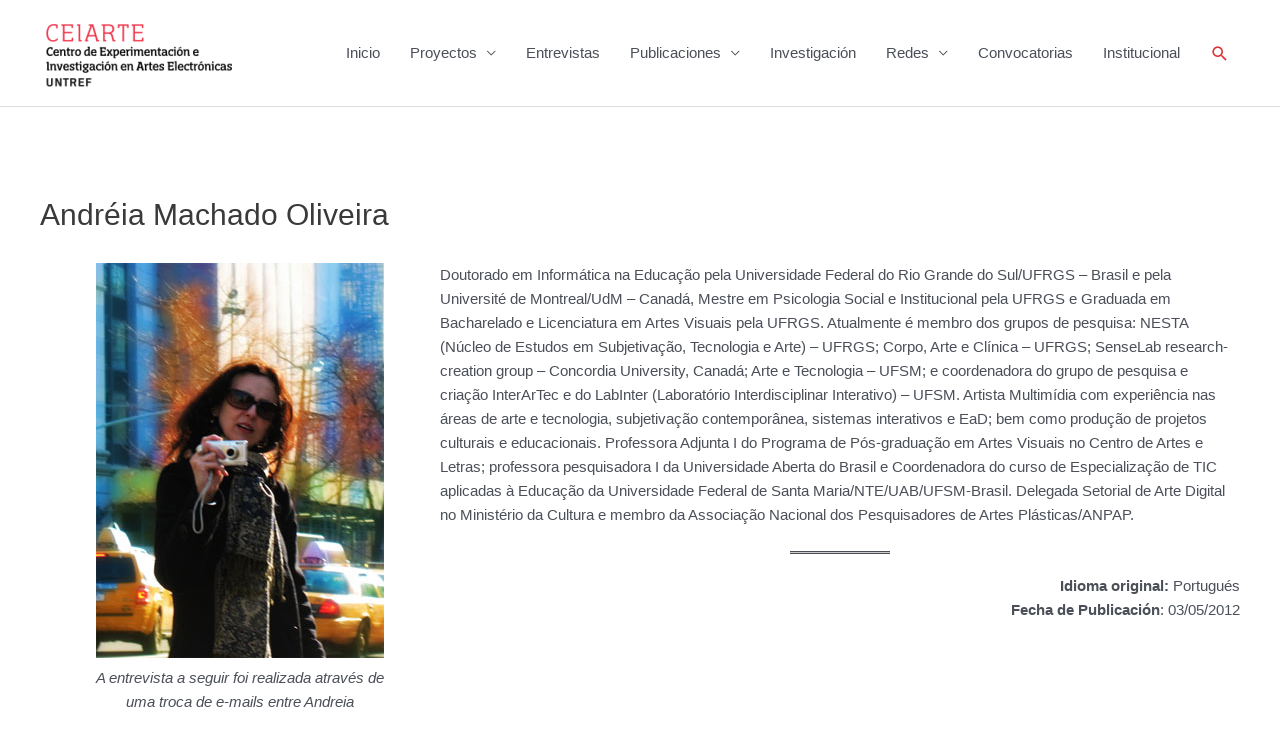

--- FILE ---
content_type: text/html; charset=UTF-8
request_url: https://ceiarteuntref.edu.ar/2012/05/andreia-machado-oliveira/
body_size: 94411
content:
<!DOCTYPE html>
<html lang="es">
<head>
<meta charset="UTF-8">
<meta name="viewport" content="width=device-width, initial-scale=1">
	 <link rel="profile" href="https://gmpg.org/xfn/11"> 
	 <title>Andréia Machado Oliveira &#8211; CEIARTE UNTREF</title>
<meta name='robots' content='max-image-preview:large' />
<link rel="alternate" type="application/rss+xml" title="CEIARTE UNTREF &raquo; Feed" href="https://ceiarteuntref.edu.ar/feed/" />
<link rel="alternate" type="application/rss+xml" title="CEIARTE UNTREF &raquo; Feed de los comentarios" href="https://ceiarteuntref.edu.ar/comments/feed/" />
<link rel='stylesheet' id='astra-theme-css-css' href='https://ceiarteuntref.edu.ar/wp-content/themes/astra/assets/css/minified/style.min.css' media='all' />
<style id='astra-theme-css-inline-css'>
.ast-no-sidebar .entry-content .alignfull {margin-left: calc( -50vw + 50%);margin-right: calc( -50vw + 50%);max-width: 100vw;width: 100vw;}.ast-no-sidebar .entry-content .alignwide {margin-left: calc(-41vw + 50%);margin-right: calc(-41vw + 50%);max-width: unset;width: unset;}.ast-no-sidebar .entry-content .alignfull .alignfull,.ast-no-sidebar .entry-content .alignfull .alignwide,.ast-no-sidebar .entry-content .alignwide .alignfull,.ast-no-sidebar .entry-content .alignwide .alignwide,.ast-no-sidebar .entry-content .wp-block-column .alignfull,.ast-no-sidebar .entry-content .wp-block-column .alignwide{width: 100%;margin-left: auto;margin-right: auto;}.wp-block-gallery,.blocks-gallery-grid {margin: 0;}.wp-block-separator {max-width: 100px;}.wp-block-separator.is-style-wide,.wp-block-separator.is-style-dots {max-width: none;}.entry-content .has-2-columns .wp-block-column:first-child {padding-right: 10px;}.entry-content .has-2-columns .wp-block-column:last-child {padding-left: 10px;}@media (max-width: 782px) {.entry-content .wp-block-columns .wp-block-column {flex-basis: 100%;}.entry-content .has-2-columns .wp-block-column:first-child {padding-right: 0;}.entry-content .has-2-columns .wp-block-column:last-child {padding-left: 0;}}body .entry-content .wp-block-latest-posts {margin-left: 0;}body .entry-content .wp-block-latest-posts li {list-style: none;}.ast-no-sidebar .ast-container .entry-content .wp-block-latest-posts {margin-left: 0;}.ast-header-break-point .entry-content .alignwide {margin-left: auto;margin-right: auto;}.entry-content .blocks-gallery-item img {margin-bottom: auto;}.wp-block-pullquote {border-top: 4px solid #555d66;border-bottom: 4px solid #555d66;color: #40464d;}:root{--ast-container-default-xlg-padding:6.67em;--ast-container-default-lg-padding:5.67em;--ast-container-default-slg-padding:4.34em;--ast-container-default-md-padding:3.34em;--ast-container-default-sm-padding:6.67em;--ast-container-default-xs-padding:2.4em;--ast-container-default-xxs-padding:1.4em;--ast-code-block-background:#EEEEEE;--ast-comment-inputs-background:#FAFAFA;}html{font-size:93.75%;}a,.page-title{color:#dd3333;}a:hover,a:focus{color:#1e73be;}body,button,input,select,textarea,.ast-button,.ast-custom-button{font-family:-apple-system,BlinkMacSystemFont,Segoe UI,Roboto,Oxygen-Sans,Ubuntu,Cantarell,Helvetica Neue,sans-serif;font-weight:inherit;font-size:15px;font-size:1rem;line-height:1.6em;}blockquote{color:var(--ast-global-color-3);}.site-title{font-size:35px;font-size:2.3333333333333rem;display:none;}header .custom-logo-link img{max-width:200px;}.astra-logo-svg{width:200px;}.site-header .site-description{font-size:15px;font-size:1rem;display:none;}.entry-title{font-size:30px;font-size:2rem;}h1,.entry-content h1{font-size:40px;font-size:2.6666666666667rem;line-height:1.4em;}h2,.entry-content h2{font-size:30px;font-size:2rem;line-height:1.25em;}h3,.entry-content h3{font-size:25px;font-size:1.6666666666667rem;line-height:1.2em;}h4,.entry-content h4{font-size:20px;font-size:1.3333333333333rem;line-height:1.2em;}h5,.entry-content h5{font-size:18px;font-size:1.2rem;line-height:1.2em;}h6,.entry-content h6{font-size:15px;font-size:1rem;line-height:1.25em;}::selection{background-color:#ffffff;color:#000000;}body,h1,.entry-title a,.entry-content h1,h2,.entry-content h2,h3,.entry-content h3,h4,.entry-content h4,h5,.entry-content h5,h6,.entry-content h6{color:var(--ast-global-color-3);}.tagcloud a:hover,.tagcloud a:focus,.tagcloud a.current-item{color:#ffffff;border-color:#dd3333;background-color:#dd3333;}input:focus,input[type="text"]:focus,input[type="email"]:focus,input[type="url"]:focus,input[type="password"]:focus,input[type="reset"]:focus,input[type="search"]:focus,textarea:focus{border-color:#dd3333;}input[type="radio"]:checked,input[type=reset],input[type="checkbox"]:checked,input[type="checkbox"]:hover:checked,input[type="checkbox"]:focus:checked,input[type=range]::-webkit-slider-thumb{border-color:#dd3333;background-color:#dd3333;box-shadow:none;}.site-footer a:hover + .post-count,.site-footer a:focus + .post-count{background:#dd3333;border-color:#dd3333;}.single .nav-links .nav-previous,.single .nav-links .nav-next{color:#dd3333;}.entry-meta,.entry-meta *{line-height:1.45;color:#dd3333;}.entry-meta a:hover,.entry-meta a:hover *,.entry-meta a:focus,.entry-meta a:focus *,.page-links > .page-link,.page-links .page-link:hover,.post-navigation a:hover{color:#1e73be;}#cat option,.secondary .calendar_wrap thead a,.secondary .calendar_wrap thead a:visited{color:#dd3333;}.secondary .calendar_wrap #today,.ast-progress-val span{background:#dd3333;}.secondary a:hover + .post-count,.secondary a:focus + .post-count{background:#dd3333;border-color:#dd3333;}.calendar_wrap #today > a{color:#ffffff;}.page-links .page-link,.single .post-navigation a{color:#dd3333;}.widget-title,.widget .wp-block-heading{font-size:21px;font-size:1.4rem;color:var(--ast-global-color-3);}a:focus-visible,.ast-menu-toggle:focus-visible,.site .skip-link:focus-visible,.wp-block-loginout input:focus-visible,.wp-block-search.wp-block-search__button-inside .wp-block-search__inside-wrapper,.ast-header-navigation-arrow:focus-visible,.woocommerce .wc-proceed-to-checkout > .checkout-button:focus-visible,.woocommerce .woocommerce-MyAccount-navigation ul li a:focus-visible,.ast-orders-table__row .ast-orders-table__cell:focus-visible,.woocommerce .woocommerce-order-details .order-again > .button:focus-visible,.woocommerce .woocommerce-message a.button.wc-forward:focus-visible,.woocommerce #minus_qty:focus-visible,.woocommerce #plus_qty:focus-visible,a#ast-apply-coupon:focus-visible,.woocommerce .woocommerce-info a:focus-visible,.woocommerce .astra-shop-summary-wrap a:focus-visible,.woocommerce a.wc-forward:focus-visible,#ast-apply-coupon:focus-visible,.woocommerce-js .woocommerce-mini-cart-item a.remove:focus-visible{outline-style:dotted;outline-color:inherit;outline-width:thin;border-color:transparent;}input:focus,input[type="text"]:focus,input[type="email"]:focus,input[type="url"]:focus,input[type="password"]:focus,input[type="reset"]:focus,input[type="search"]:focus,input[type="number"]:focus,textarea:focus,.wp-block-search__input:focus,[data-section="section-header-mobile-trigger"] .ast-button-wrap .ast-mobile-menu-trigger-minimal:focus,.ast-mobile-popup-drawer.active .menu-toggle-close:focus,.woocommerce-ordering select.orderby:focus,#ast-scroll-top:focus,#coupon_code:focus,.woocommerce-page #comment:focus,.woocommerce #reviews #respond input#submit:focus,.woocommerce a.add_to_cart_button:focus,.woocommerce .button.single_add_to_cart_button:focus,.woocommerce .woocommerce-cart-form button:focus,.woocommerce .woocommerce-cart-form__cart-item .quantity .qty:focus,.woocommerce .woocommerce-billing-fields .woocommerce-billing-fields__field-wrapper .woocommerce-input-wrapper > .input-text:focus,.woocommerce #order_comments:focus,.woocommerce #place_order:focus,.woocommerce .woocommerce-address-fields .woocommerce-address-fields__field-wrapper .woocommerce-input-wrapper > .input-text:focus,.woocommerce .woocommerce-MyAccount-content form button:focus,.woocommerce .woocommerce-MyAccount-content .woocommerce-EditAccountForm .woocommerce-form-row .woocommerce-Input.input-text:focus,.woocommerce .ast-woocommerce-container .woocommerce-pagination ul.page-numbers li a:focus,body #content .woocommerce form .form-row .select2-container--default .select2-selection--single:focus,#ast-coupon-code:focus,.woocommerce.woocommerce-js .quantity input[type=number]:focus,.woocommerce-js .woocommerce-mini-cart-item .quantity input[type=number]:focus,.woocommerce p#ast-coupon-trigger:focus{border-style:dotted;border-color:inherit;border-width:thin;outline-color:transparent;}.main-header-menu .menu-link,.ast-header-custom-item a{color:var(--ast-global-color-3);}.main-header-menu .menu-item:hover > .menu-link,.main-header-menu .menu-item:hover > .ast-menu-toggle,.main-header-menu .ast-masthead-custom-menu-items a:hover,.main-header-menu .menu-item.focus > .menu-link,.main-header-menu .menu-item.focus > .ast-menu-toggle,.main-header-menu .current-menu-item > .menu-link,.main-header-menu .current-menu-ancestor > .menu-link,.main-header-menu .current-menu-item > .ast-menu-toggle,.main-header-menu .current-menu-ancestor > .ast-menu-toggle{color:#dd3333;}.header-main-layout-3 .ast-main-header-bar-alignment{margin-right:auto;}.header-main-layout-2 .site-header-section-left .ast-site-identity{text-align:left;}.ast-logo-title-inline .site-logo-img{padding-right:1em;}.site-logo-img img{ transition:all 0.2s linear;}.ast-header-break-point .ast-mobile-menu-buttons-minimal.menu-toggle{background:transparent;color:#ffffff;}.ast-header-break-point .ast-mobile-menu-buttons-outline.menu-toggle{background:transparent;border:1px solid #ffffff;color:#ffffff;}.ast-header-break-point .ast-mobile-menu-buttons-fill.menu-toggle{background:#ffffff;}.ast-small-footer > .ast-footer-overlay{background-color:#0f0f0f;;}.footer-adv .footer-adv-overlay{border-top-style:solid;border-top-width:0px;border-top-color:#ffffff;}.footer-adv .widget-title,.footer-adv .widget-title a{color:#000000;}.footer-adv{color:#343434;}.footer-adv a{color:#696969;}.footer-adv .tagcloud a:hover,.footer-adv .tagcloud a.current-item{border-color:#696969;background-color:#696969;}.footer-adv a:hover,.footer-adv .no-widget-text a:hover,.footer-adv a:focus,.footer-adv .no-widget-text a:focus{color:#fe3535;}.footer-adv .calendar_wrap #today,.footer-adv a:hover + .post-count{background-color:#696969;}.footer-adv-overlay{background-color:#ffffff;;}.wp-block-buttons.aligncenter{justify-content:center;}@media (min-width:1200px){.wp-block-group .has-background{padding:20px;}}@media (min-width:1200px){.ast-plain-container.ast-no-sidebar .entry-content .alignwide .wp-block-cover__inner-container,.ast-plain-container.ast-no-sidebar .entry-content .alignfull .wp-block-cover__inner-container{width:1240px;}}@media (min-width:1200px){.wp-block-cover-image.alignwide .wp-block-cover__inner-container,.wp-block-cover.alignwide .wp-block-cover__inner-container,.wp-block-cover-image.alignfull .wp-block-cover__inner-container,.wp-block-cover.alignfull .wp-block-cover__inner-container{width:100%;}}.wp-block-image.aligncenter{margin-left:auto;margin-right:auto;}.wp-block-table.aligncenter{margin-left:auto;margin-right:auto;}@media (max-width:921px){.ast-separate-container #primary,.ast-separate-container #secondary{padding:1.5em 0;}#primary,#secondary{padding:1.5em 0;margin:0;}.ast-left-sidebar #content > .ast-container{display:flex;flex-direction:column-reverse;width:100%;}.ast-separate-container .ast-article-post,.ast-separate-container .ast-article-single{padding:1.5em 2.14em;}.ast-author-box img.avatar{margin:20px 0 0 0;}}@media (min-width:922px){.ast-separate-container.ast-right-sidebar #primary,.ast-separate-container.ast-left-sidebar #primary{border:0;}.search-no-results.ast-separate-container #primary{margin-bottom:4em;}}.wp-block-button .wp-block-button__link{color:#000000;}.wp-block-button .wp-block-button__link:hover,.wp-block-button .wp-block-button__link:focus{color:#ffffff;background-color:#1e73be;border-color:#1e73be;}.elementor-widget-heading h1.elementor-heading-title{line-height:1.4em;}.elementor-widget-heading h2.elementor-heading-title{line-height:1.25em;}.elementor-widget-heading h3.elementor-heading-title{line-height:1.2em;}.elementor-widget-heading h4.elementor-heading-title{line-height:1.2em;}.elementor-widget-heading h5.elementor-heading-title{line-height:1.2em;}.elementor-widget-heading h6.elementor-heading-title{line-height:1.25em;}.wp-block-button .wp-block-button__link{border-top-width:0;border-right-width:0;border-left-width:0;border-bottom-width:0;border-color:#ffffff;background-color:#ffffff;color:#000000;font-family:inherit;font-weight:inherit;line-height:1em;padding-top:10px;padding-right:40px;padding-bottom:10px;padding-left:40px;}.menu-toggle,button,.ast-button,.ast-custom-button,.button,input#submit,input[type="button"],input[type="submit"],input[type="reset"]{border-style:solid;border-top-width:0;border-right-width:0;border-left-width:0;border-bottom-width:0;color:#000000;border-color:#ffffff;background-color:#ffffff;padding-top:10px;padding-right:40px;padding-bottom:10px;padding-left:40px;font-family:inherit;font-weight:inherit;line-height:1em;}button:focus,.menu-toggle:hover,button:hover,.ast-button:hover,.ast-custom-button:hover .button:hover,.ast-custom-button:hover ,input[type=reset]:hover,input[type=reset]:focus,input#submit:hover,input#submit:focus,input[type="button"]:hover,input[type="button"]:focus,input[type="submit"]:hover,input[type="submit"]:focus{color:#ffffff;background-color:#1e73be;border-color:#1e73be;}@media (max-width:921px){.ast-mobile-header-stack .main-header-bar .ast-search-menu-icon{display:inline-block;}.ast-header-break-point.ast-header-custom-item-outside .ast-mobile-header-stack .main-header-bar .ast-search-icon{margin:0;}.ast-comment-avatar-wrap img{max-width:2.5em;}.ast-separate-container .ast-comment-list li.depth-1{padding:1.5em 2.14em;}.ast-separate-container .comment-respond{padding:2em 2.14em;}.ast-comment-meta{padding:0 1.8888em 1.3333em;}}@media (min-width:544px){.ast-container{max-width:100%;}}@media (max-width:544px){.ast-separate-container .ast-article-post,.ast-separate-container .ast-article-single,.ast-separate-container .comments-title,.ast-separate-container .ast-archive-description{padding:1.5em 1em;}.ast-separate-container #content .ast-container{padding-left:0.54em;padding-right:0.54em;}.ast-separate-container .ast-comment-list li.depth-1{padding:1.5em 1em;margin-bottom:1.5em;}.ast-separate-container .ast-comment-list .bypostauthor{padding:.5em;}.ast-search-menu-icon.ast-dropdown-active .search-field{width:170px;}.site-branding img,.site-header .site-logo-img .custom-logo-link img{max-width:100%;}}.footer-adv .tagcloud a:hover,.footer-adv .tagcloud a.current-item{color:#ffffff;}.footer-adv .calendar_wrap #today{color:#ffffff;}.ast-no-sidebar.ast-separate-container .entry-content .alignfull {margin-left: -6.67em;margin-right: -6.67em;width: auto;}@media (max-width: 1200px) {.ast-no-sidebar.ast-separate-container .entry-content .alignfull {margin-left: -2.4em;margin-right: -2.4em;}}@media (max-width: 768px) {.ast-no-sidebar.ast-separate-container .entry-content .alignfull {margin-left: -2.14em;margin-right: -2.14em;}}@media (max-width: 544px) {.ast-no-sidebar.ast-separate-container .entry-content .alignfull {margin-left: -1em;margin-right: -1em;}}.ast-no-sidebar.ast-separate-container .entry-content .alignwide {margin-left: -20px;margin-right: -20px;}.ast-no-sidebar.ast-separate-container .entry-content .wp-block-column .alignfull,.ast-no-sidebar.ast-separate-container .entry-content .wp-block-column .alignwide {margin-left: auto;margin-right: auto;width: 100%;}@media (max-width:921px){.site-title{display:none;}.site-header .site-description{display:none;}.entry-title{font-size:30px;}h1,.entry-content h1{font-size:30px;}h2,.entry-content h2{font-size:25px;}h3,.entry-content h3{font-size:20px;}}@media (max-width:544px){.site-title{display:none;}.site-header .site-description{display:none;}.entry-title{font-size:30px;}h1,.entry-content h1{font-size:30px;}h2,.entry-content h2{font-size:25px;}h3,.entry-content h3{font-size:20px;}}@media (max-width:921px){html{font-size:85.5%;}}@media (max-width:544px){html{font-size:85.5%;}}@media (min-width:922px){.ast-container{max-width:1240px;}}@font-face {font-family: "Astra";src: url(https://ceiarteuntref.edu.ar/wp-content/themes/astra/assets/fonts/astra.woff) format("woff"),url(https://ceiarteuntref.edu.ar/wp-content/themes/astra/assets/fonts/astra.ttf) format("truetype"),url(https://ceiarteuntref.edu.ar/wp-content/themes/astra/assets/fonts/astra.svg#astra) format("svg");font-weight: normal;font-style: normal;font-display: fallback;}@media (max-width:921px) {.main-header-bar .main-header-bar-navigation{display:none;}}.ast-desktop .main-header-menu.submenu-with-border .sub-menu,.ast-desktop .main-header-menu.submenu-with-border .astra-full-megamenu-wrapper{border-color:#ffffff;}.ast-desktop .main-header-menu.submenu-with-border .sub-menu{border-top-width:2px;border-right-width:0px;border-left-width:0px;border-bottom-width:0px;border-style:solid;}.ast-desktop .main-header-menu.submenu-with-border .sub-menu .sub-menu{top:-2px;}.ast-desktop .main-header-menu.submenu-with-border .sub-menu .menu-link,.ast-desktop .main-header-menu.submenu-with-border .children .menu-link{border-bottom-width:0px;border-style:solid;border-color:#eaeaea;}@media (min-width:922px){.main-header-menu .sub-menu .menu-item.ast-left-align-sub-menu:hover > .sub-menu,.main-header-menu .sub-menu .menu-item.ast-left-align-sub-menu.focus > .sub-menu{margin-left:-0px;}}.ast-small-footer{border-top-style:solid;border-top-width:1px;border-top-color:rgba(69,69,69,0);}.ast-small-footer-wrap{text-align:center;}.ast-header-break-point.ast-header-custom-item-inside .main-header-bar .main-header-bar-navigation .ast-search-icon {display: none;}.ast-header-break-point.ast-header-custom-item-inside .main-header-bar .ast-search-menu-icon .search-form {padding: 0;display: block;overflow: hidden;}.ast-header-break-point .ast-header-custom-item .widget:last-child {margin-bottom: 1em;}.ast-header-custom-item .widget {margin: 0.5em;display: inline-block;vertical-align: middle;}.ast-header-custom-item .widget p {margin-bottom: 0;}.ast-header-custom-item .widget li {width: auto;}.ast-header-custom-item-inside .button-custom-menu-item .menu-link {display: none;}.ast-header-custom-item-inside.ast-header-break-point .button-custom-menu-item .ast-custom-button-link {display: none;}.ast-header-custom-item-inside.ast-header-break-point .button-custom-menu-item .menu-link {display: block;}.ast-header-break-point.ast-header-custom-item-outside .main-header-bar .ast-search-icon {margin-right: 1em;}.ast-header-break-point.ast-header-custom-item-inside .main-header-bar .ast-search-menu-icon .search-field,.ast-header-break-point.ast-header-custom-item-inside .main-header-bar .ast-search-menu-icon.ast-inline-search .search-field {width: 100%;padding-right: 5.5em;}.ast-header-break-point.ast-header-custom-item-inside .main-header-bar .ast-search-menu-icon .search-submit {display: block;position: absolute;height: 100%;top: 0;right: 0;padding: 0 1em;border-radius: 0;}.ast-header-break-point .ast-header-custom-item .ast-masthead-custom-menu-items {padding-left: 20px;padding-right: 20px;margin-bottom: 1em;margin-top: 1em;}.ast-header-custom-item-inside.ast-header-break-point .button-custom-menu-item {padding-left: 0;padding-right: 0;margin-top: 0;margin-bottom: 0;}.astra-icon-down_arrow::after {content: "\e900";font-family: Astra;}.astra-icon-close::after {content: "\e5cd";font-family: Astra;}.astra-icon-drag_handle::after {content: "\e25d";font-family: Astra;}.astra-icon-format_align_justify::after {content: "\e235";font-family: Astra;}.astra-icon-menu::after {content: "\e5d2";font-family: Astra;}.astra-icon-reorder::after {content: "\e8fe";font-family: Astra;}.astra-icon-search::after {content: "\e8b6";font-family: Astra;}.astra-icon-zoom_in::after {content: "\e56b";font-family: Astra;}.astra-icon-check-circle::after {content: "\e901";font-family: Astra;}.astra-icon-shopping-cart::after {content: "\f07a";font-family: Astra;}.astra-icon-shopping-bag::after {content: "\f290";font-family: Astra;}.astra-icon-shopping-basket::after {content: "\f291";font-family: Astra;}.astra-icon-circle-o::after {content: "\e903";font-family: Astra;}.astra-icon-certificate::after {content: "\e902";font-family: Astra;}blockquote {padding: 1.2em;}:root .has-ast-global-color-0-color{color:var(--ast-global-color-0);}:root .has-ast-global-color-0-background-color{background-color:var(--ast-global-color-0);}:root .wp-block-button .has-ast-global-color-0-color{color:var(--ast-global-color-0);}:root .wp-block-button .has-ast-global-color-0-background-color{background-color:var(--ast-global-color-0);}:root .has-ast-global-color-1-color{color:var(--ast-global-color-1);}:root .has-ast-global-color-1-background-color{background-color:var(--ast-global-color-1);}:root .wp-block-button .has-ast-global-color-1-color{color:var(--ast-global-color-1);}:root .wp-block-button .has-ast-global-color-1-background-color{background-color:var(--ast-global-color-1);}:root .has-ast-global-color-2-color{color:var(--ast-global-color-2);}:root .has-ast-global-color-2-background-color{background-color:var(--ast-global-color-2);}:root .wp-block-button .has-ast-global-color-2-color{color:var(--ast-global-color-2);}:root .wp-block-button .has-ast-global-color-2-background-color{background-color:var(--ast-global-color-2);}:root .has-ast-global-color-3-color{color:var(--ast-global-color-3);}:root .has-ast-global-color-3-background-color{background-color:var(--ast-global-color-3);}:root .wp-block-button .has-ast-global-color-3-color{color:var(--ast-global-color-3);}:root .wp-block-button .has-ast-global-color-3-background-color{background-color:var(--ast-global-color-3);}:root .has-ast-global-color-4-color{color:var(--ast-global-color-4);}:root .has-ast-global-color-4-background-color{background-color:var(--ast-global-color-4);}:root .wp-block-button .has-ast-global-color-4-color{color:var(--ast-global-color-4);}:root .wp-block-button .has-ast-global-color-4-background-color{background-color:var(--ast-global-color-4);}:root .has-ast-global-color-5-color{color:var(--ast-global-color-5);}:root .has-ast-global-color-5-background-color{background-color:var(--ast-global-color-5);}:root .wp-block-button .has-ast-global-color-5-color{color:var(--ast-global-color-5);}:root .wp-block-button .has-ast-global-color-5-background-color{background-color:var(--ast-global-color-5);}:root .has-ast-global-color-6-color{color:var(--ast-global-color-6);}:root .has-ast-global-color-6-background-color{background-color:var(--ast-global-color-6);}:root .wp-block-button .has-ast-global-color-6-color{color:var(--ast-global-color-6);}:root .wp-block-button .has-ast-global-color-6-background-color{background-color:var(--ast-global-color-6);}:root .has-ast-global-color-7-color{color:var(--ast-global-color-7);}:root .has-ast-global-color-7-background-color{background-color:var(--ast-global-color-7);}:root .wp-block-button .has-ast-global-color-7-color{color:var(--ast-global-color-7);}:root .wp-block-button .has-ast-global-color-7-background-color{background-color:var(--ast-global-color-7);}:root .has-ast-global-color-8-color{color:var(--ast-global-color-8);}:root .has-ast-global-color-8-background-color{background-color:var(--ast-global-color-8);}:root .wp-block-button .has-ast-global-color-8-color{color:var(--ast-global-color-8);}:root .wp-block-button .has-ast-global-color-8-background-color{background-color:var(--ast-global-color-8);}:root{--ast-global-color-0:#0170B9;--ast-global-color-1:#3a3a3a;--ast-global-color-2:#3a3a3a;--ast-global-color-3:#4B4F58;--ast-global-color-4:#F5F5F5;--ast-global-color-5:#FFFFFF;--ast-global-color-6:#E5E5E5;--ast-global-color-7:#424242;--ast-global-color-8:#000000;}:root {--ast-border-color : #dddddd;}#masthead .ast-container,.ast-header-breadcrumb .ast-container{max-width:100%;padding-left:35px;padding-right:35px;}@media (max-width:921px){#masthead .ast-container,.ast-header-breadcrumb .ast-container{padding-left:20px;padding-right:20px;}}.ast-header-break-point.ast-header-custom-item-inside .main-header-bar .main-header-bar-navigation .ast-search-icon {display: none;}.ast-header-break-point.ast-header-custom-item-inside .main-header-bar .ast-search-menu-icon .search-form {padding: 0;display: block;overflow: hidden;}.ast-header-break-point .ast-header-custom-item .widget:last-child {margin-bottom: 1em;}.ast-header-custom-item .widget {margin: 0.5em;display: inline-block;vertical-align: middle;}.ast-header-custom-item .widget p {margin-bottom: 0;}.ast-header-custom-item .widget li {width: auto;}.ast-header-custom-item-inside .button-custom-menu-item .menu-link {display: none;}.ast-header-custom-item-inside.ast-header-break-point .button-custom-menu-item .ast-custom-button-link {display: none;}.ast-header-custom-item-inside.ast-header-break-point .button-custom-menu-item .menu-link {display: block;}.ast-header-break-point.ast-header-custom-item-outside .main-header-bar .ast-search-icon {margin-right: 1em;}.ast-header-break-point.ast-header-custom-item-inside .main-header-bar .ast-search-menu-icon .search-field,.ast-header-break-point.ast-header-custom-item-inside .main-header-bar .ast-search-menu-icon.ast-inline-search .search-field {width: 100%;padding-right: 5.5em;}.ast-header-break-point.ast-header-custom-item-inside .main-header-bar .ast-search-menu-icon .search-submit {display: block;position: absolute;height: 100%;top: 0;right: 0;padding: 0 1em;border-radius: 0;}.ast-header-break-point .ast-header-custom-item .ast-masthead-custom-menu-items {padding-left: 20px;padding-right: 20px;margin-bottom: 1em;margin-top: 1em;}.ast-header-custom-item-inside.ast-header-break-point .button-custom-menu-item {padding-left: 0;padding-right: 0;margin-top: 0;margin-bottom: 0;}.astra-icon-down_arrow::after {content: "\e900";font-family: Astra;}.astra-icon-close::after {content: "\e5cd";font-family: Astra;}.astra-icon-drag_handle::after {content: "\e25d";font-family: Astra;}.astra-icon-format_align_justify::after {content: "\e235";font-family: Astra;}.astra-icon-menu::after {content: "\e5d2";font-family: Astra;}.astra-icon-reorder::after {content: "\e8fe";font-family: Astra;}.astra-icon-search::after {content: "\e8b6";font-family: Astra;}.astra-icon-zoom_in::after {content: "\e56b";font-family: Astra;}.astra-icon-check-circle::after {content: "\e901";font-family: Astra;}.astra-icon-shopping-cart::after {content: "\f07a";font-family: Astra;}.astra-icon-shopping-bag::after {content: "\f290";font-family: Astra;}.astra-icon-shopping-basket::after {content: "\f291";font-family: Astra;}.astra-icon-circle-o::after {content: "\e903";font-family: Astra;}.astra-icon-certificate::after {content: "\e902";font-family: Astra;}blockquote {padding: 1.2em;}:root .has-ast-global-color-0-color{color:var(--ast-global-color-0);}:root .has-ast-global-color-0-background-color{background-color:var(--ast-global-color-0);}:root .wp-block-button .has-ast-global-color-0-color{color:var(--ast-global-color-0);}:root .wp-block-button .has-ast-global-color-0-background-color{background-color:var(--ast-global-color-0);}:root .has-ast-global-color-1-color{color:var(--ast-global-color-1);}:root .has-ast-global-color-1-background-color{background-color:var(--ast-global-color-1);}:root .wp-block-button .has-ast-global-color-1-color{color:var(--ast-global-color-1);}:root .wp-block-button .has-ast-global-color-1-background-color{background-color:var(--ast-global-color-1);}:root .has-ast-global-color-2-color{color:var(--ast-global-color-2);}:root .has-ast-global-color-2-background-color{background-color:var(--ast-global-color-2);}:root .wp-block-button .has-ast-global-color-2-color{color:var(--ast-global-color-2);}:root .wp-block-button .has-ast-global-color-2-background-color{background-color:var(--ast-global-color-2);}:root .has-ast-global-color-3-color{color:var(--ast-global-color-3);}:root .has-ast-global-color-3-background-color{background-color:var(--ast-global-color-3);}:root .wp-block-button .has-ast-global-color-3-color{color:var(--ast-global-color-3);}:root .wp-block-button .has-ast-global-color-3-background-color{background-color:var(--ast-global-color-3);}:root .has-ast-global-color-4-color{color:var(--ast-global-color-4);}:root .has-ast-global-color-4-background-color{background-color:var(--ast-global-color-4);}:root .wp-block-button .has-ast-global-color-4-color{color:var(--ast-global-color-4);}:root .wp-block-button .has-ast-global-color-4-background-color{background-color:var(--ast-global-color-4);}:root .has-ast-global-color-5-color{color:var(--ast-global-color-5);}:root .has-ast-global-color-5-background-color{background-color:var(--ast-global-color-5);}:root .wp-block-button .has-ast-global-color-5-color{color:var(--ast-global-color-5);}:root .wp-block-button .has-ast-global-color-5-background-color{background-color:var(--ast-global-color-5);}:root .has-ast-global-color-6-color{color:var(--ast-global-color-6);}:root .has-ast-global-color-6-background-color{background-color:var(--ast-global-color-6);}:root .wp-block-button .has-ast-global-color-6-color{color:var(--ast-global-color-6);}:root .wp-block-button .has-ast-global-color-6-background-color{background-color:var(--ast-global-color-6);}:root .has-ast-global-color-7-color{color:var(--ast-global-color-7);}:root .has-ast-global-color-7-background-color{background-color:var(--ast-global-color-7);}:root .wp-block-button .has-ast-global-color-7-color{color:var(--ast-global-color-7);}:root .wp-block-button .has-ast-global-color-7-background-color{background-color:var(--ast-global-color-7);}:root .has-ast-global-color-8-color{color:var(--ast-global-color-8);}:root .has-ast-global-color-8-background-color{background-color:var(--ast-global-color-8);}:root .wp-block-button .has-ast-global-color-8-color{color:var(--ast-global-color-8);}:root .wp-block-button .has-ast-global-color-8-background-color{background-color:var(--ast-global-color-8);}:root{--ast-global-color-0:#0170B9;--ast-global-color-1:#3a3a3a;--ast-global-color-2:#3a3a3a;--ast-global-color-3:#4B4F58;--ast-global-color-4:#F5F5F5;--ast-global-color-5:#FFFFFF;--ast-global-color-6:#E5E5E5;--ast-global-color-7:#424242;--ast-global-color-8:#000000;}:root {--ast-border-color : #dddddd;}#masthead .ast-container,.ast-header-breadcrumb .ast-container{max-width:100%;padding-left:35px;padding-right:35px;}@media (max-width:921px){#masthead .ast-container,.ast-header-breadcrumb .ast-container{padding-left:20px;padding-right:20px;}}.ast-single-entry-banner {-js-display: flex;display: flex;flex-direction: column;justify-content: center;text-align: center;position: relative;background: #eeeeee;}.ast-single-entry-banner[data-banner-layout="layout-1"] {max-width: 1200px;background: inherit;padding: 20px 0;}.ast-single-entry-banner[data-banner-width-type="custom"] {margin: 0 auto;width: 100%;}.ast-single-entry-banner + .site-content .entry-header {margin-bottom: 0;}header.entry-header > *:not(:last-child){margin-bottom:10px;}.ast-archive-entry-banner {-js-display: flex;display: flex;flex-direction: column;justify-content: center;text-align: center;position: relative;background: #eeeeee;}.ast-archive-entry-banner[data-banner-width-type="custom"] {margin: 0 auto;width: 100%;}.ast-archive-entry-banner[data-banner-layout="layout-1"] {background: inherit;padding: 20px 0;text-align: left;}body.archive .ast-archive-description{max-width:1200px;width:100%;text-align:left;padding-top:3em;padding-right:3em;padding-bottom:3em;padding-left:3em;}body.archive .ast-archive-description .ast-archive-title,body.archive .ast-archive-description .ast-archive-title *{font-size:40px;font-size:2.6666666666667rem;}body.archive .ast-archive-description > *:not(:last-child){margin-bottom:10px;}@media (max-width:921px){body.archive .ast-archive-description{text-align:left;}}@media (max-width:544px){body.archive .ast-archive-description{text-align:left;}}.ast-breadcrumbs .trail-browse,.ast-breadcrumbs .trail-items,.ast-breadcrumbs .trail-items li{display:inline-block;margin:0;padding:0;border:none;background:inherit;text-indent:0;text-decoration:none;}.ast-breadcrumbs .trail-browse{font-size:inherit;font-style:inherit;font-weight:inherit;color:inherit;}.ast-breadcrumbs .trail-items{list-style:none;}.trail-items li::after{padding:0 0.3em;content:"\00bb";}.trail-items li:last-of-type::after{display:none;}h1,.entry-content h1,h2,.entry-content h2,h3,.entry-content h3,h4,.entry-content h4,h5,.entry-content h5,h6,.entry-content h6{color:var(--ast-global-color-2);}.ast-header-break-point .main-header-bar{border-bottom-width:1px;}@media (min-width:922px){.main-header-bar{border-bottom-width:1px;}}.main-header-menu .menu-item, #astra-footer-menu .menu-item, .main-header-bar .ast-masthead-custom-menu-items{-js-display:flex;display:flex;-webkit-box-pack:center;-webkit-justify-content:center;-moz-box-pack:center;-ms-flex-pack:center;justify-content:center;-webkit-box-orient:vertical;-webkit-box-direction:normal;-webkit-flex-direction:column;-moz-box-orient:vertical;-moz-box-direction:normal;-ms-flex-direction:column;flex-direction:column;}.main-header-menu > .menu-item > .menu-link, #astra-footer-menu > .menu-item > .menu-link{height:100%;-webkit-box-align:center;-webkit-align-items:center;-moz-box-align:center;-ms-flex-align:center;align-items:center;-js-display:flex;display:flex;}.ast-primary-menu-disabled .main-header-bar .ast-masthead-custom-menu-items{flex:unset;}.main-header-menu .sub-menu .menu-item.menu-item-has-children > .menu-link:after{position:absolute;right:1em;top:50%;transform:translate(0,-50%) rotate(270deg);}.ast-header-break-point .main-header-bar .main-header-bar-navigation .page_item_has_children > .ast-menu-toggle::before, .ast-header-break-point .main-header-bar .main-header-bar-navigation .menu-item-has-children > .ast-menu-toggle::before, .ast-mobile-popup-drawer .main-header-bar-navigation .menu-item-has-children>.ast-menu-toggle::before, .ast-header-break-point .ast-mobile-header-wrap .main-header-bar-navigation .menu-item-has-children > .ast-menu-toggle::before{font-weight:bold;content:"\e900";font-family:Astra;text-decoration:inherit;display:inline-block;}.ast-header-break-point .main-navigation ul.sub-menu .menu-item .menu-link:before{content:"\e900";font-family:Astra;font-size:.65em;text-decoration:inherit;display:inline-block;transform:translate(0, -2px) rotateZ(270deg);margin-right:5px;}.widget_search .search-form:after{font-family:Astra;font-size:1.2em;font-weight:normal;content:"\e8b6";position:absolute;top:50%;right:15px;transform:translate(0, -50%);}.astra-search-icon::before{content:"\e8b6";font-family:Astra;font-style:normal;font-weight:normal;text-decoration:inherit;text-align:center;-webkit-font-smoothing:antialiased;-moz-osx-font-smoothing:grayscale;z-index:3;}.main-header-bar .main-header-bar-navigation .page_item_has_children > a:after, .main-header-bar .main-header-bar-navigation .menu-item-has-children > a:after, .menu-item-has-children .ast-header-navigation-arrow:after{content:"\e900";display:inline-block;font-family:Astra;font-size:.6rem;font-weight:bold;text-rendering:auto;-webkit-font-smoothing:antialiased;-moz-osx-font-smoothing:grayscale;margin-left:10px;line-height:normal;}.menu-item-has-children .sub-menu .ast-header-navigation-arrow:after{margin-left:0;}.ast-mobile-popup-drawer .main-header-bar-navigation .ast-submenu-expanded>.ast-menu-toggle::before{transform:rotateX(180deg);}.ast-header-break-point .main-header-bar-navigation .menu-item-has-children > .menu-link:after{display:none;}.ast-separate-container .blog-layout-1, .ast-separate-container .blog-layout-2, .ast-separate-container .blog-layout-3{background-color:transparent;background-image:none;}.ast-separate-container .ast-article-post{background-color:var(--ast-global-color-5);;}@media (max-width:921px){.ast-separate-container .ast-article-post{background-color:var(--ast-global-color-5);;}}@media (max-width:544px){.ast-separate-container .ast-article-post{background-color:var(--ast-global-color-5);;}}.ast-separate-container .ast-article-single:not(.ast-related-post), .ast-separate-container .comments-area .comment-respond,.ast-separate-container .comments-area .ast-comment-list li, .woocommerce.ast-separate-container .ast-woocommerce-container, .ast-separate-container .error-404, .ast-separate-container .no-results, .single.ast-separate-container  .ast-author-meta, .ast-separate-container .related-posts-title-wrapper,.ast-separate-container .comments-count-wrapper, .ast-box-layout.ast-plain-container .site-content,.ast-padded-layout.ast-plain-container .site-content, .ast-separate-container .comments-area .comments-title, .ast-separate-container .ast-archive-description{background-color:var(--ast-global-color-5);;}@media (max-width:921px){.ast-separate-container .ast-article-single:not(.ast-related-post), .ast-separate-container .comments-area .comment-respond,.ast-separate-container .comments-area .ast-comment-list li, .woocommerce.ast-separate-container .ast-woocommerce-container, .ast-separate-container .error-404, .ast-separate-container .no-results, .single.ast-separate-container  .ast-author-meta, .ast-separate-container .related-posts-title-wrapper,.ast-separate-container .comments-count-wrapper, .ast-box-layout.ast-plain-container .site-content,.ast-padded-layout.ast-plain-container .site-content, .ast-separate-container .comments-area .comments-title, .ast-separate-container .ast-archive-description{background-color:var(--ast-global-color-5);;}}@media (max-width:544px){.ast-separate-container .ast-article-single:not(.ast-related-post), .ast-separate-container .comments-area .comment-respond,.ast-separate-container .comments-area .ast-comment-list li, .woocommerce.ast-separate-container .ast-woocommerce-container, .ast-separate-container .error-404, .ast-separate-container .no-results, .single.ast-separate-container  .ast-author-meta, .ast-separate-container .related-posts-title-wrapper,.ast-separate-container .comments-count-wrapper, .ast-box-layout.ast-plain-container .site-content,.ast-padded-layout.ast-plain-container .site-content, .ast-separate-container .comments-area .comments-title, .ast-separate-container .ast-archive-description{background-color:var(--ast-global-color-5);;}}.ast-separate-container.ast-two-container #secondary .widget{background-color:var(--ast-global-color-5);;}@media (max-width:921px){.ast-separate-container.ast-two-container #secondary .widget{background-color:var(--ast-global-color-5);;}}@media (max-width:544px){.ast-separate-container.ast-two-container #secondary .widget{background-color:var(--ast-global-color-5);;}}
</style>
<link rel='stylesheet' id='wp-block-library-css' href='https://ceiarteuntref.edu.ar/wp-includes/css/dist/block-library/style.min.css' media='all' />
<style id='global-styles-inline-css'>
body{--wp--preset--color--black: #000000;--wp--preset--color--cyan-bluish-gray: #abb8c3;--wp--preset--color--white: #ffffff;--wp--preset--color--pale-pink: #f78da7;--wp--preset--color--vivid-red: #cf2e2e;--wp--preset--color--luminous-vivid-orange: #ff6900;--wp--preset--color--luminous-vivid-amber: #fcb900;--wp--preset--color--light-green-cyan: #7bdcb5;--wp--preset--color--vivid-green-cyan: #00d084;--wp--preset--color--pale-cyan-blue: #8ed1fc;--wp--preset--color--vivid-cyan-blue: #0693e3;--wp--preset--color--vivid-purple: #9b51e0;--wp--preset--color--ast-global-color-0: var(--ast-global-color-0);--wp--preset--color--ast-global-color-1: var(--ast-global-color-1);--wp--preset--color--ast-global-color-2: var(--ast-global-color-2);--wp--preset--color--ast-global-color-3: var(--ast-global-color-3);--wp--preset--color--ast-global-color-4: var(--ast-global-color-4);--wp--preset--color--ast-global-color-5: var(--ast-global-color-5);--wp--preset--color--ast-global-color-6: var(--ast-global-color-6);--wp--preset--color--ast-global-color-7: var(--ast-global-color-7);--wp--preset--color--ast-global-color-8: var(--ast-global-color-8);--wp--preset--gradient--vivid-cyan-blue-to-vivid-purple: linear-gradient(135deg,rgba(6,147,227,1) 0%,rgb(155,81,224) 100%);--wp--preset--gradient--light-green-cyan-to-vivid-green-cyan: linear-gradient(135deg,rgb(122,220,180) 0%,rgb(0,208,130) 100%);--wp--preset--gradient--luminous-vivid-amber-to-luminous-vivid-orange: linear-gradient(135deg,rgba(252,185,0,1) 0%,rgba(255,105,0,1) 100%);--wp--preset--gradient--luminous-vivid-orange-to-vivid-red: linear-gradient(135deg,rgba(255,105,0,1) 0%,rgb(207,46,46) 100%);--wp--preset--gradient--very-light-gray-to-cyan-bluish-gray: linear-gradient(135deg,rgb(238,238,238) 0%,rgb(169,184,195) 100%);--wp--preset--gradient--cool-to-warm-spectrum: linear-gradient(135deg,rgb(74,234,220) 0%,rgb(151,120,209) 20%,rgb(207,42,186) 40%,rgb(238,44,130) 60%,rgb(251,105,98) 80%,rgb(254,248,76) 100%);--wp--preset--gradient--blush-light-purple: linear-gradient(135deg,rgb(255,206,236) 0%,rgb(152,150,240) 100%);--wp--preset--gradient--blush-bordeaux: linear-gradient(135deg,rgb(254,205,165) 0%,rgb(254,45,45) 50%,rgb(107,0,62) 100%);--wp--preset--gradient--luminous-dusk: linear-gradient(135deg,rgb(255,203,112) 0%,rgb(199,81,192) 50%,rgb(65,88,208) 100%);--wp--preset--gradient--pale-ocean: linear-gradient(135deg,rgb(255,245,203) 0%,rgb(182,227,212) 50%,rgb(51,167,181) 100%);--wp--preset--gradient--electric-grass: linear-gradient(135deg,rgb(202,248,128) 0%,rgb(113,206,126) 100%);--wp--preset--gradient--midnight: linear-gradient(135deg,rgb(2,3,129) 0%,rgb(40,116,252) 100%);--wp--preset--font-size--small: 13px;--wp--preset--font-size--medium: 20px;--wp--preset--font-size--large: 36px;--wp--preset--font-size--x-large: 42px;--wp--preset--spacing--20: 0.44rem;--wp--preset--spacing--30: 0.67rem;--wp--preset--spacing--40: 1rem;--wp--preset--spacing--50: 1.5rem;--wp--preset--spacing--60: 2.25rem;--wp--preset--spacing--70: 3.38rem;--wp--preset--spacing--80: 5.06rem;--wp--preset--shadow--natural: 6px 6px 9px rgba(0, 0, 0, 0.2);--wp--preset--shadow--deep: 12px 12px 50px rgba(0, 0, 0, 0.4);--wp--preset--shadow--sharp: 6px 6px 0px rgba(0, 0, 0, 0.2);--wp--preset--shadow--outlined: 6px 6px 0px -3px rgba(255, 255, 255, 1), 6px 6px rgba(0, 0, 0, 1);--wp--preset--shadow--crisp: 6px 6px 0px rgba(0, 0, 0, 1);}body { margin: 0;--wp--style--global--content-size: var(--wp--custom--ast-content-width-size);--wp--style--global--wide-size: var(--wp--custom--ast-wide-width-size); }.wp-site-blocks > .alignleft { float: left; margin-right: 2em; }.wp-site-blocks > .alignright { float: right; margin-left: 2em; }.wp-site-blocks > .aligncenter { justify-content: center; margin-left: auto; margin-right: auto; }:where(.wp-site-blocks) > * { margin-block-start: 24px; margin-block-end: 0; }:where(.wp-site-blocks) > :first-child:first-child { margin-block-start: 0; }:where(.wp-site-blocks) > :last-child:last-child { margin-block-end: 0; }body { --wp--style--block-gap: 24px; }:where(body .is-layout-flow)  > :first-child:first-child{margin-block-start: 0;}:where(body .is-layout-flow)  > :last-child:last-child{margin-block-end: 0;}:where(body .is-layout-flow)  > *{margin-block-start: 24px;margin-block-end: 0;}:where(body .is-layout-constrained)  > :first-child:first-child{margin-block-start: 0;}:where(body .is-layout-constrained)  > :last-child:last-child{margin-block-end: 0;}:where(body .is-layout-constrained)  > *{margin-block-start: 24px;margin-block-end: 0;}:where(body .is-layout-flex) {gap: 24px;}:where(body .is-layout-grid) {gap: 24px;}body .is-layout-flow > .alignleft{float: left;margin-inline-start: 0;margin-inline-end: 2em;}body .is-layout-flow > .alignright{float: right;margin-inline-start: 2em;margin-inline-end: 0;}body .is-layout-flow > .aligncenter{margin-left: auto !important;margin-right: auto !important;}body .is-layout-constrained > .alignleft{float: left;margin-inline-start: 0;margin-inline-end: 2em;}body .is-layout-constrained > .alignright{float: right;margin-inline-start: 2em;margin-inline-end: 0;}body .is-layout-constrained > .aligncenter{margin-left: auto !important;margin-right: auto !important;}body .is-layout-constrained > :where(:not(.alignleft):not(.alignright):not(.alignfull)){max-width: var(--wp--style--global--content-size);margin-left: auto !important;margin-right: auto !important;}body .is-layout-constrained > .alignwide{max-width: var(--wp--style--global--wide-size);}body .is-layout-flex{display: flex;}body .is-layout-flex{flex-wrap: wrap;align-items: center;}body .is-layout-flex > *{margin: 0;}body .is-layout-grid{display: grid;}body .is-layout-grid > *{margin: 0;}body{padding-top: 0px;padding-right: 0px;padding-bottom: 0px;padding-left: 0px;}a:where(:not(.wp-element-button)){text-decoration: none;}.wp-element-button, .wp-block-button__link{background-color: #32373c;border-width: 0;color: #fff;font-family: inherit;font-size: inherit;line-height: inherit;padding: calc(0.667em + 2px) calc(1.333em + 2px);text-decoration: none;}.has-black-color{color: var(--wp--preset--color--black) !important;}.has-cyan-bluish-gray-color{color: var(--wp--preset--color--cyan-bluish-gray) !important;}.has-white-color{color: var(--wp--preset--color--white) !important;}.has-pale-pink-color{color: var(--wp--preset--color--pale-pink) !important;}.has-vivid-red-color{color: var(--wp--preset--color--vivid-red) !important;}.has-luminous-vivid-orange-color{color: var(--wp--preset--color--luminous-vivid-orange) !important;}.has-luminous-vivid-amber-color{color: var(--wp--preset--color--luminous-vivid-amber) !important;}.has-light-green-cyan-color{color: var(--wp--preset--color--light-green-cyan) !important;}.has-vivid-green-cyan-color{color: var(--wp--preset--color--vivid-green-cyan) !important;}.has-pale-cyan-blue-color{color: var(--wp--preset--color--pale-cyan-blue) !important;}.has-vivid-cyan-blue-color{color: var(--wp--preset--color--vivid-cyan-blue) !important;}.has-vivid-purple-color{color: var(--wp--preset--color--vivid-purple) !important;}.has-ast-global-color-0-color{color: var(--wp--preset--color--ast-global-color-0) !important;}.has-ast-global-color-1-color{color: var(--wp--preset--color--ast-global-color-1) !important;}.has-ast-global-color-2-color{color: var(--wp--preset--color--ast-global-color-2) !important;}.has-ast-global-color-3-color{color: var(--wp--preset--color--ast-global-color-3) !important;}.has-ast-global-color-4-color{color: var(--wp--preset--color--ast-global-color-4) !important;}.has-ast-global-color-5-color{color: var(--wp--preset--color--ast-global-color-5) !important;}.has-ast-global-color-6-color{color: var(--wp--preset--color--ast-global-color-6) !important;}.has-ast-global-color-7-color{color: var(--wp--preset--color--ast-global-color-7) !important;}.has-ast-global-color-8-color{color: var(--wp--preset--color--ast-global-color-8) !important;}.has-black-background-color{background-color: var(--wp--preset--color--black) !important;}.has-cyan-bluish-gray-background-color{background-color: var(--wp--preset--color--cyan-bluish-gray) !important;}.has-white-background-color{background-color: var(--wp--preset--color--white) !important;}.has-pale-pink-background-color{background-color: var(--wp--preset--color--pale-pink) !important;}.has-vivid-red-background-color{background-color: var(--wp--preset--color--vivid-red) !important;}.has-luminous-vivid-orange-background-color{background-color: var(--wp--preset--color--luminous-vivid-orange) !important;}.has-luminous-vivid-amber-background-color{background-color: var(--wp--preset--color--luminous-vivid-amber) !important;}.has-light-green-cyan-background-color{background-color: var(--wp--preset--color--light-green-cyan) !important;}.has-vivid-green-cyan-background-color{background-color: var(--wp--preset--color--vivid-green-cyan) !important;}.has-pale-cyan-blue-background-color{background-color: var(--wp--preset--color--pale-cyan-blue) !important;}.has-vivid-cyan-blue-background-color{background-color: var(--wp--preset--color--vivid-cyan-blue) !important;}.has-vivid-purple-background-color{background-color: var(--wp--preset--color--vivid-purple) !important;}.has-ast-global-color-0-background-color{background-color: var(--wp--preset--color--ast-global-color-0) !important;}.has-ast-global-color-1-background-color{background-color: var(--wp--preset--color--ast-global-color-1) !important;}.has-ast-global-color-2-background-color{background-color: var(--wp--preset--color--ast-global-color-2) !important;}.has-ast-global-color-3-background-color{background-color: var(--wp--preset--color--ast-global-color-3) !important;}.has-ast-global-color-4-background-color{background-color: var(--wp--preset--color--ast-global-color-4) !important;}.has-ast-global-color-5-background-color{background-color: var(--wp--preset--color--ast-global-color-5) !important;}.has-ast-global-color-6-background-color{background-color: var(--wp--preset--color--ast-global-color-6) !important;}.has-ast-global-color-7-background-color{background-color: var(--wp--preset--color--ast-global-color-7) !important;}.has-ast-global-color-8-background-color{background-color: var(--wp--preset--color--ast-global-color-8) !important;}.has-black-border-color{border-color: var(--wp--preset--color--black) !important;}.has-cyan-bluish-gray-border-color{border-color: var(--wp--preset--color--cyan-bluish-gray) !important;}.has-white-border-color{border-color: var(--wp--preset--color--white) !important;}.has-pale-pink-border-color{border-color: var(--wp--preset--color--pale-pink) !important;}.has-vivid-red-border-color{border-color: var(--wp--preset--color--vivid-red) !important;}.has-luminous-vivid-orange-border-color{border-color: var(--wp--preset--color--luminous-vivid-orange) !important;}.has-luminous-vivid-amber-border-color{border-color: var(--wp--preset--color--luminous-vivid-amber) !important;}.has-light-green-cyan-border-color{border-color: var(--wp--preset--color--light-green-cyan) !important;}.has-vivid-green-cyan-border-color{border-color: var(--wp--preset--color--vivid-green-cyan) !important;}.has-pale-cyan-blue-border-color{border-color: var(--wp--preset--color--pale-cyan-blue) !important;}.has-vivid-cyan-blue-border-color{border-color: var(--wp--preset--color--vivid-cyan-blue) !important;}.has-vivid-purple-border-color{border-color: var(--wp--preset--color--vivid-purple) !important;}.has-ast-global-color-0-border-color{border-color: var(--wp--preset--color--ast-global-color-0) !important;}.has-ast-global-color-1-border-color{border-color: var(--wp--preset--color--ast-global-color-1) !important;}.has-ast-global-color-2-border-color{border-color: var(--wp--preset--color--ast-global-color-2) !important;}.has-ast-global-color-3-border-color{border-color: var(--wp--preset--color--ast-global-color-3) !important;}.has-ast-global-color-4-border-color{border-color: var(--wp--preset--color--ast-global-color-4) !important;}.has-ast-global-color-5-border-color{border-color: var(--wp--preset--color--ast-global-color-5) !important;}.has-ast-global-color-6-border-color{border-color: var(--wp--preset--color--ast-global-color-6) !important;}.has-ast-global-color-7-border-color{border-color: var(--wp--preset--color--ast-global-color-7) !important;}.has-ast-global-color-8-border-color{border-color: var(--wp--preset--color--ast-global-color-8) !important;}.has-vivid-cyan-blue-to-vivid-purple-gradient-background{background: var(--wp--preset--gradient--vivid-cyan-blue-to-vivid-purple) !important;}.has-light-green-cyan-to-vivid-green-cyan-gradient-background{background: var(--wp--preset--gradient--light-green-cyan-to-vivid-green-cyan) !important;}.has-luminous-vivid-amber-to-luminous-vivid-orange-gradient-background{background: var(--wp--preset--gradient--luminous-vivid-amber-to-luminous-vivid-orange) !important;}.has-luminous-vivid-orange-to-vivid-red-gradient-background{background: var(--wp--preset--gradient--luminous-vivid-orange-to-vivid-red) !important;}.has-very-light-gray-to-cyan-bluish-gray-gradient-background{background: var(--wp--preset--gradient--very-light-gray-to-cyan-bluish-gray) !important;}.has-cool-to-warm-spectrum-gradient-background{background: var(--wp--preset--gradient--cool-to-warm-spectrum) !important;}.has-blush-light-purple-gradient-background{background: var(--wp--preset--gradient--blush-light-purple) !important;}.has-blush-bordeaux-gradient-background{background: var(--wp--preset--gradient--blush-bordeaux) !important;}.has-luminous-dusk-gradient-background{background: var(--wp--preset--gradient--luminous-dusk) !important;}.has-pale-ocean-gradient-background{background: var(--wp--preset--gradient--pale-ocean) !important;}.has-electric-grass-gradient-background{background: var(--wp--preset--gradient--electric-grass) !important;}.has-midnight-gradient-background{background: var(--wp--preset--gradient--midnight) !important;}.has-small-font-size{font-size: var(--wp--preset--font-size--small) !important;}.has-medium-font-size{font-size: var(--wp--preset--font-size--medium) !important;}.has-large-font-size{font-size: var(--wp--preset--font-size--large) !important;}.has-x-large-font-size{font-size: var(--wp--preset--font-size--x-large) !important;}
.wp-block-navigation a:where(:not(.wp-element-button)){color: inherit;}
.wp-block-pullquote{font-size: 1.5em;line-height: 1.6;}
</style>
<!--[if IE]>
<script src='https://ceiarteuntref.edu.ar/wp-content/themes/astra/assets/js/minified/flexibility.min.js' id='astra-flexibility-js'></script>
<script id="astra-flexibility-js-after">
flexibility(document.documentElement);
</script>
<![endif]-->
<link rel="https://api.w.org/" href="https://ceiarteuntref.edu.ar/wp-json/" /><link rel="alternate" type="application/json" href="https://ceiarteuntref.edu.ar/wp-json/wp/v2/posts/1139" /><link rel="EditURI" type="application/rsd+xml" title="RSD" href="https://ceiarteuntref.edu.ar/xmlrpc.php?rsd" />
<link rel="canonical" href="https://ceiarteuntref.edu.ar/2012/05/andreia-machado-oliveira/" />
<link rel='shortlink' href='https://ceiarteuntref.edu.ar/?p=1139' />
<link rel="alternate" type="application/json+oembed" href="https://ceiarteuntref.edu.ar/wp-json/oembed/1.0/embed?url=https%3A%2F%2Fceiarteuntref.edu.ar%2F2012%2F05%2Fandreia-machado-oliveira%2F" />
<link rel="alternate" type="text/xml+oembed" href="https://ceiarteuntref.edu.ar/wp-json/oembed/1.0/embed?url=https%3A%2F%2Fceiarteuntref.edu.ar%2F2012%2F05%2Fandreia-machado-oliveira%2F&#038;format=xml" />
<meta name="cdp-version" content="1.5.0" /><style>.recentcomments a{display:inline !important;padding:0 !important;margin:0 !important;}</style><link rel="icon" href="https://ceiarteuntref.edu.ar/wp-content/uploads/2020/08/cropped-favicon-32x32.png" sizes="32x32" />
<link rel="icon" href="https://ceiarteuntref.edu.ar/wp-content/uploads/2020/08/cropped-favicon-192x192.png" sizes="192x192" />
<link rel="apple-touch-icon" href="https://ceiarteuntref.edu.ar/wp-content/uploads/2020/08/cropped-favicon-180x180.png" />
<meta name="msapplication-TileImage" content="https://ceiarteuntref.edu.ar/wp-content/uploads/2020/08/cropped-favicon-270x270.png" />
		<style id="wp-custom-css">
			.single-post .wp-post-image {
display: none;
}


article > div > div > div.ast-blog-featured-section.post-thumb.ast-col-md-12 > div > a > img {
	max-width:250px;
	height:auto
}
		</style>
		</head>

<body itemtype='https://schema.org/Blog' itemscope='itemscope' class="post-template-default single single-post postid-1139 single-format-standard wp-custom-logo metaslider-plugin ast-desktop ast-plain-container ast-no-sidebar astra-4.3.1 ast-header-custom-item-inside ast-full-width-primary-header group-blog ast-blog-single-style-1 ast-single-post ast-mobile-inherit-site-logo ast-inherit-site-logo-transparent ast-normal-title-enabled">

<a
	class="skip-link screen-reader-text"
	href="#content"
	role="link"
	title="Ir al contenido">
		Ir al contenido</a>

<div
class="hfeed site" id="page">
			<header
		class="site-header header-main-layout-1 ast-primary-menu-enabled ast-logo-title-inline ast-hide-custom-menu-mobile ast-menu-toggle-icon ast-mobile-header-inline" id="masthead" itemtype="https://schema.org/WPHeader" itemscope="itemscope" itemid="#masthead"		>
			
<div class="main-header-bar-wrap">
	<div class="main-header-bar">
				<div class="ast-container">

			<div class="ast-flex main-header-container">
				
		<div class="site-branding">
			<div
			class="ast-site-identity" itemtype="https://schema.org/Organization" itemscope="itemscope"			>
				<span class="site-logo-img"><a href="https://ceiarteuntref.edu.ar/" class="custom-logo-link" rel="home"><img width="200" height="76" src="https://ceiarteuntref.edu.ar/wp-content/uploads/2020/08/cropped-logo_2_ceiarte-1-200x76.png" class="custom-logo" alt="CEIARTE UNTREF" decoding="async" srcset="https://ceiarteuntref.edu.ar/wp-content/uploads/2020/08/cropped-logo_2_ceiarte-1-200x76.png 200w, https://ceiarteuntref.edu.ar/wp-content/uploads/2020/08/cropped-logo_2_ceiarte-1.png 262w" sizes="(max-width: 200px) 100vw, 200px" /></a></span>			</div>
		</div>

		<!-- .site-branding -->
				<div class="ast-mobile-menu-buttons">

			
					<div class="ast-button-wrap">
			<button type="button" class="menu-toggle main-header-menu-toggle  ast-mobile-menu-buttons-minimal "  aria-controls='primary-menu' aria-expanded='false'>
				<span class="screen-reader-text">Menú principal</span>
				<span class="ast-icon icon-menu-bars"><span class="menu-toggle-icon"></span></span>							</button>
		</div>
			
			
		</div>
			<div class="ast-main-header-bar-alignment"><div class="main-header-bar-navigation"><nav class="site-navigation ast-flex-grow-1 navigation-accessibility" id="primary-site-navigation" aria-label="Navegación del sitio" itemtype="https://schema.org/SiteNavigationElement" itemscope="itemscope"><div class="main-navigation"><ul id="primary-menu" class="main-header-menu ast-menu-shadow ast-nav-menu ast-flex ast-justify-content-flex-end  submenu-with-border"><li id="menu-item-98" class="menu-item menu-item-type-custom menu-item-object-custom menu-item-98"><a href="http://ceiarteuntref.edu.ar/inicio" class="menu-link">Inicio</a></li>
<li id="menu-item-3179" class="menu-item menu-item-type-taxonomy menu-item-object-category menu-item-has-children menu-item-3179"><a href="https://ceiarteuntref.edu.ar/category/proyectos/" class="menu-link">Proyectos</a><button class="ast-menu-toggle" aria-expanded="false"><span class="screen-reader-text">Alternar menú</span><span class="ast-icon icon-arrow"></span></button>
<ul class="sub-menu">
	<li id="menu-item-2693" class="menu-item menu-item-type-taxonomy menu-item-object-category menu-item-2693"><a href="https://ceiarteuntref.edu.ar/category/proyectos/arteyclima/" class="menu-link">arte! ⋈ clima</a></li>
	<li id="menu-item-295" class="menu-item menu-item-type-taxonomy menu-item-object-category menu-item-295"><a href="https://ceiarteuntref.edu.ar/category/proyectos/ecis/" class="menu-link">ECI´s</a></li>
	<li id="menu-item-298" class="menu-item menu-item-type-taxonomy menu-item-object-category menu-item-298"><a href="https://ceiarteuntref.edu.ar/category/educacion/" class="menu-link">Jornadas de Reflexión en AAEE</a></li>
	<li id="menu-item-3178" class="menu-item menu-item-type-taxonomy menu-item-object-category menu-item-3178"><a href="https://ceiarteuntref.edu.ar/category/proyectos/muestra/" class="menu-link">Muestra</a></li>
	<li id="menu-item-294" class="menu-item menu-item-type-taxonomy menu-item-object-category menu-item-294"><a href="https://ceiarteuntref.edu.ar/category/proyectos/conciertos/" class="menu-link">Música Visual</a></li>
	<li id="menu-item-299" class="menu-item menu-item-type-taxonomy menu-item-object-category menu-item-299"><a href="https://ceiarteuntref.edu.ar/category/proyectos/simposios/" class="menu-link">Simposios</a></li>
	<li id="menu-item-296" class="menu-item menu-item-type-taxonomy menu-item-object-category menu-item-296"><a href="https://ceiarteuntref.edu.ar/category/proyectos/talleres/" class="menu-link">Talleres</a></li>
</ul>
</li>
<li id="menu-item-300" class="menu-item menu-item-type-taxonomy menu-item-object-category current-post-ancestor current-menu-parent current-post-parent menu-item-300"><a href="https://ceiarteuntref.edu.ar/category/entrevistas/" class="menu-link">Entrevistas</a></li>
<li id="menu-item-301" class="menu-item menu-item-type-taxonomy menu-item-object-category menu-item-has-children menu-item-301"><a href="https://ceiarteuntref.edu.ar/category/publicaciones/" class="menu-link">Publicaciones</a><button class="ast-menu-toggle" aria-expanded="false"><span class="screen-reader-text">Alternar menú</span><span class="ast-icon icon-arrow"></span></button>
<ul class="sub-menu">
	<li id="menu-item-4885" class="menu-item menu-item-type-taxonomy menu-item-object-category menu-item-4885"><a href="https://ceiarteuntref.edu.ar/category/publicaciones/podcasts/" class="menu-link">Podcasts</a></li>
	<li id="menu-item-4423" class="menu-item menu-item-type-taxonomy menu-item-object-category menu-item-4423"><a href="https://ceiarteuntref.edu.ar/category/publicaciones/tesismae/" class="menu-link">Tesis MAE</a></li>
	<li id="menu-item-302" class="menu-item menu-item-type-taxonomy menu-item-object-category menu-item-302"><a href="https://ceiarteuntref.edu.ar/category/publicaciones/material-audiovisual/" class="menu-link">Audiovisual</a></li>
	<li id="menu-item-1321" class="menu-item menu-item-type-taxonomy menu-item-object-category menu-item-1321"><a href="https://ceiarteuntref.edu.ar/category/publicaciones/textos/" class="menu-link">Textos</a></li>
</ul>
</li>
<li id="menu-item-2281" class="menu-item menu-item-type-taxonomy menu-item-object-category menu-item-2281"><a href="https://ceiarteuntref.edu.ar/category/investigacion/" class="menu-link">Investigación</a></li>
<li id="menu-item-2689" class="menu-item menu-item-type-post_type menu-item-object-page menu-item-has-children menu-item-2689"><a href="https://ceiarteuntref.edu.ar/redes/" class="menu-link">Redes</a><button class="ast-menu-toggle" aria-expanded="false"><span class="screen-reader-text">Alternar menú</span><span class="ast-icon icon-arrow"></span></button>
<ul class="sub-menu">
	<li id="menu-item-2690" class="menu-item menu-item-type-post_type menu-item-object-page menu-item-2690"><a href="https://ceiarteuntref.edu.ar/redes/riade/" class="menu-link">RIADE</a></li>
	<li id="menu-item-2691" class="menu-item menu-item-type-post_type menu-item-object-page menu-item-2691"><a href="https://ceiarteuntref.edu.ar/redes/redcatsur/" class="menu-link">Redcatsur</a></li>
</ul>
</li>
<li id="menu-item-2677" class="menu-item menu-item-type-post_type menu-item-object-page menu-item-2677"><a href="https://ceiarteuntref.edu.ar/convocatorias/" class="menu-link">Convocatorias</a></li>
<li id="menu-item-2527" class="menu-item menu-item-type-post_type menu-item-object-page menu-item-2527"><a href="https://ceiarteuntref.edu.ar/institucional/" class="menu-link">Institucional</a></li>
			<li class="ast-masthead-custom-menu-items search-custom-menu-item">
						<div class="ast-search-menu-icon slide-search" >
		<form role="search" method="get" class="search-form" action="https://ceiarteuntref.edu.ar/">
	<label>
		<span class="screen-reader-text">Buscar por:</span>
		<input type="search" class="search-field"  placeholder="Buscar &hellip;" value="" name="s" tabindex="-1">
			</label>
	</form>
			<div class="ast-search-icon">
				<a class="slide-search astra-search-icon" aria-label="Enlace del icono de búsqueda" href="#">
					<span class="screen-reader-text">Buscar</span>
					<span class="ast-icon icon-search"></span>				</a>
			</div>
		</div>
					</li>
			</ul></div></nav></div></div>			</div><!-- Main Header Container -->
		</div><!-- ast-row -->
			</div> <!-- Main Header Bar -->
</div> <!-- Main Header Bar Wrap -->
		</header><!-- #masthead -->
			<div id="content" class="site-content">
		<div class="ast-container">
		

	<div id="primary" class="content-area primary">

		
					<main id="main" class="site-main">
				

<article
class="post-1139 post type-post status-publish format-standard has-post-thumbnail hentry category-entrevistas tag-47 tag-ceiarte tag-entrevista tag-portugues ast-article-single" id="post-1139" itemtype="https://schema.org/CreativeWork" itemscope="itemscope">

	
	
<div class="ast-post-format- single-layout-1">

	
	
		<header class="entry-header ">

			
			<div class="post-thumb-img-content post-thumb"><img width="182" height="250" src="https://ceiarteuntref.edu.ar/wp-content/uploads/2012/05/andreia-web-e1620227309933.jpg" class="attachment-large size-large wp-post-image" alt="" decoding="async" itemprop="image" /></div><h1 class="entry-title" itemprop="headline">Andréia Machado Oliveira</h1><div class="entry-meta"><span class="ast-terms-link"><a href="https://ceiarteuntref.edu.ar/category/entrevistas/">Entrevistas</a></span> / Por <span class="posted-by vcard author" itemtype="https://schema.org/Person" itemscope="itemscope" itemprop="author">			<a title="Ver todas las entradas de Miranda Torrellas"
				href="https://ceiarteuntref.edu.ar/author/mirandatorrellas/" rel="author"
				class="url fn n" itemprop="url"				>
				<span
				class="author-name" itemprop="name"				>
				Miranda Torrellas			</span>
			</a>
		</span>

		</div>
			
		</header><!-- .entry-header -->

	
	
	<div class="entry-content clear"
	itemprop="text"	>

		
		
<div class="wp-block-columns is-layout-flex wp-container-3 wp-block-columns-is-layout-flex">
<div class="wp-block-column is-layout-flow wp-block-column-is-layout-flow" style="flex-basis:33.33%">
<div class="wp-block-image"><figure class="aligncenter size-large"><img decoding="async" fetchpriority="high" width="288" height="395" src="https://ceiarteuntref.edu.ar/wp-content/uploads/2021/05/andreia-web.jpg" alt="" class="wp-image-2989" srcset="https://ceiarteuntref.edu.ar/wp-content/uploads/2021/05/andreia-web.jpg 288w, https://ceiarteuntref.edu.ar/wp-content/uploads/2021/05/andreia-web-219x300.jpg 219w" sizes="(max-width: 288px) 100vw, 288px" /><figcaption><em>A entrevista a seguir foi realizada através de uma troca de e-mails entre Andreia Machado Oliveira e Ricardo Dal Farra durante os meses de março e abril de 2012.</em></figcaption></figure></div>
</div>



<div class="wp-block-column is-layout-flow wp-block-column-is-layout-flow" style="flex-basis:66.66%">
<p>Doutorado em Informática na Educação pela Universidade Federal do Rio Grande do Sul/UFRGS &#8211; Brasil e pela Université de Montreal/UdM &#8211; Canadá, Mestre em Psicologia Social e Institucional pela UFRGS e Graduada em Bacharelado e Licenciatura em Artes Visuais pela UFRGS. Atualmente é membro dos grupos de pesquisa: NESTA (Núcleo de Estudos em Subjetivação, Tecnologia e Arte) &#8211; UFRGS; Corpo, Arte e Clínica &#8211; UFRGS; SenseLab research-creation group &#8211; Concordia University, Canadá; Arte e Tecnologia &#8211; UFSM; e coordenadora do grupo de pesquisa e criação InterArTec e do LabInter (Laboratório Interdisciplinar Interativo) &#8211; UFSM. Artista Multimídia com experiência nas áreas de arte e tecnologia, subjetivação contemporânea, sistemas interativos e EaD; bem como produção de projetos culturais e educacionais. Professora Adjunta I do Programa de Pós-graduação em Artes Visuais no Centro de Artes e Letras; professora pesquisadora I da Universidade Aberta do Brasil e Coordenadora do curso de Especialização de TIC aplicadas à Educação da Universidade Federal de Santa Maria/NTE/UAB/UFSM-Brasil. Delegada Setorial de Arte Digital no Ministério da Cultura e membro da Associação Nacional dos Pesquisadores de Artes Plásticas/ANPAP.</p>



<hr class="wp-block-separator aligncenter"/>



<p class="has-text-align-right"><strong>Idioma original: </strong>Portugués<br><strong>Fecha de Publicación</strong>: 03/05/2012</p>
</div>
</div>



<div class="wp-block-cover has-background-dim has-background-gradient" style="background:linear-gradient(135deg,rgb(238,238,238) 72%,rgb(169,184,195) 100%)"><div class="wp-block-cover__inner-container is-layout-flow wp-block-cover-is-layout-flow">
<p class="has-black-color has-text-color"><strong>Para começar, algo simples: Quem é, o que faz e por quê?</strong></p>



<p class="has-black-color has-text-color">Bom, essas perguntas simples sempre me assustam, é como uma tela em branco. Sou um corpo em movimento que existe na presença de outros corpos, buscando intensidades nesse viver (de um certo modo spinoziano). Na verdade a pergunta quem sou se confunde muito com a pergunta o que faço: sou artista plástica, agora mais multimedia; professora por um longo tempo, agora na Universidade Federal de Santa Maria; sou pesquisadora sobre relações entre arte, filosofia, tecnologia e educação, pensando sobre o mundo que vivemos e suas potencialidades. O porquê disso? Eu também sempre me pergunto porque fico procurando articular elementos de campos diferentes. Gosto de ficar articulando esses campos diferentes e deslocando coisas de seus lugares de origem, minha formação já foi por ai: graduação em Artes, mestrado em Psicologia Social e doutorado em Arte e Tecnologia. Penso que uma área do conhecimento não é suficiente para explicar-se, fico procurando respostas em outras áreas, sendo a filosofia um desses lugares privilegiados. Meu campo de ação é a Arte na qual não consigo conceber desvinculada da Tecnologia e da Filosofia; tentativas da poiésis de unir tekhné e episteme. Meu olhar sobre essas distintas áreas acabam se conjungando na vida cotidiana, cheia de perguntas “simples” como as suas. Essa dimensão tecno-ético-estética da vida é que me motiva, entender em que estamos nos tornando todos os dias (de um certo modo foucaultiano). Has estudiado arte, educación, psicología y filosofía, y has publicado trabajos sobre una diversidad de temas: arte, educación y nuevos medios; Escher; aprendizaje colaborativo; arte y matemáticas; propuestas pedagógicas e interactividad hipermedial; construcción colectiva de libros; cuerpo, arte y salud; entre otros ¿podrías hablarnos de las intersecciones, interacciones, complementariedad y/o divergencias que has ido buscando/encontrando/descubriendo a través de tu trabajo multidisciplinario? Você tem estudado arte, educação, psicologia e filosofia, e tem publicado trabalhos sobre uma diversidade de temas, como: arte, educação e novas mídias; Escher; aprendizagem colaborativa; arte e matemática; propostas pedagógicas e interatividade hipermídia; construção coletiva de livros; corpo, arte e saúde; entre outros. Poderías falar sobre as intersecções, inter-relações, complementariedade e/ou divergências que tem buscado/encontrado/descoberto através do teu trabalho multidisciplinar? Lendo sua pergunta percebo essa gama multidisciplinar, mas é interessante como na prática não percebo do mesmo modo, tenho a sensação de que estou sempre falando sobre as mesmas coisas de modos diferenciados. Na verdade ao ir trazendo essas distintas áreas para o diálogo, vou contaminando e indefinindo alguns limiares que antes eram específicos de cada uma. Ressalto que essas produções não são apenas resultados intelectuais individuais; ao contrário, elas resultam dos encontros com pessoas de outros campos do conhecimento, das conversas e pensamentos produzidos coletivamente. Adoro escrever com alguém, sempre é um desafio, as conversar que se tecem são descobertas para ambos os lados. Como minha area é a Arte, as inter-relações e intersecções que ocorrem partem da Arte, não sou filósofa, nem psicóloga, nem tecnóloga. Quando falo sobre corpo, interatividade, educação, mídias digitais, trago um viés do olhar de uma artista e de uma pesquisadora sobre processos de criação. Eu diria que meus afectos são produzidos pela arte.</p>



<p class="has-black-color has-text-color"><strong>Você tem estudado arte, educação, psicologia e filosofia, e tem publicado trabalhos sobre uma diversidade de temas, como: arte, educação e novas mídias; Escher; aprendizagem colaborativa; arte e matemática; propostas pedagógicas e interatividade hipermídia; construção coletiva de livros; corpo, arte e saúde; entre outros. Poderías falar sobre as intersecções, inter-relações, complementariedade e/ou divergências que tem buscado/encontrado/descoberto através do teu trabalho multidisciplinar?</strong></p>



<p class="has-black-color has-text-color">Lendo sua pergunta percebo essa gama multidisciplinar, mas é interessante como na prática não percebo do mesmo modo, tenho a sensação de que estou sempre falando sobre as mesmas coisas de modos diferenciados. Na verdade ao ir trazendo essas distintas áreas para o diálogo, vou contaminando e indefinindo alguns limiares que antes eram específicos de cada uma. Ressalto que essas produções não são apenas resultados intelectuais individuais; ao contrário, elas resultam dos encontros com pessoas de outros campos do conhecimento, das conversas e pensamentos produzidos coletivamente. Adoro escrever com alguém, sempre é um desafio, as conversar que se tecem são descobertas para ambos os lados. Como minha area é a Arte, as inter-relações &nbsp;e intersecções que ocorrem partem da Arte, não sou filósofa, nem psicóloga, nem tecnóloga. Quando falo sobre corpo, interatividade, educação, mídias digitais, trago um viés do olhar de uma artista e de uma pesquisadora sobre processos de criação. Eu diria que meus afectos são produzidos pela arte.</p>



<p class="has-black-color has-text-color"><strong>Poderias falar de uma de suas obras, explicando também porque a escolheu?</strong></p>



<div class="wp-block-image"><figure class="alignleft size-large"><img decoding="async" loading="lazy" width="98" height="126" src="https://ceiarteuntref.edu.ar/wp-content/uploads/2021/03/andreia-02-1.jpg" alt="" class="wp-image-1143"/></figure></div>



<div class="wp-block-image"><figure class="alignright size-large is-resized"><img decoding="async" loading="lazy" src="https://ceiarteuntref.edu.ar/wp-content/uploads/2021/03/andreia-03.jpg" alt="" class="wp-image-1144" width="113" height="88"/></figure></div>



<p class="has-black-color has-text-color">A obra que escolho é minha tese de doutorado que se constituiu na escrita da tese “Corpos associados: &nbsp;interatividade e tecnicidade nas paisagens da arte” (<a href="http://hdl.handle.net/10183/27965" data-type="URL" data-id="http://hdl.handle.net/10183/27965" target="_blank" rel="noreferrer noopener"><span class="has-inline-color has-vivid-cyan-blue-color">http://hdl.handle.net/10183/27965</span></a>) e na realização de duas obras: uma videoinstalação “Corpos Associados” e series de fotografias “Incorporações” (2010), que se dão a partir de um pensamento processual e sistêmico que não dissocia obra-humano-meio. Considero&nbsp;a escrita e as obras dois momentos diferenciados de criação. A escrita não é uma descrição das obras e seus procedimentos, nem as obras são il</p>



<p class="has-black-color has-text-color">ustrações dos conceitos escritos; ambas são realidades inventivas que resultam das operações tecno-estéticas que cruzam escrita e obras, problematizando o próprio processo do fazer. O que instigou tal pesquisa-criação foi a grande pergunta espinosiana o que pode um corpo?&nbsp;</p>



<div class="wp-block-image"><figure class="alignright size-large is-resized"><img decoding="async" loading="lazy" src="https://ceiarteuntref.edu.ar/wp-content/uploads/2021/03/andreia-01.jpg" alt="" class="wp-image-1145" width="127" height="165"/></figure></div>



<p class="has-black-color has-text-color">Resposta: nunca se sabe o que pode um corpo antes do encontro e, ainda, o que ele pode vai&nbsp;depender de sua capacidade de afectar e ser afectado. Andréia Machado OliveiraTal pergunta espinosiana atravessou a tese e foi problematizada em três campos distintos do conhecimento, simultaneamente: na Arte, na Filosofia e na Psicologia. Penso que os estudos multidisciplinares que eu vinha fazendo separadamente, se&nbsp;conjugaram nesse momento a fim de responder algumas inquietações e constatações sobre questões constitutivas da obra de arte, como: a obra pertence a um meio associado, a obra é um objeto tecno-estético produzido por certa tecnologia e aporta tecnicidades, e a obra somente pode ser entendida a partir do sistema obra-humano-meio.</p>



<p class="has-black-color has-text-color"><strong>Se pudesse levar na prática seu modelo ideal de educação universitária no campo da Arte, considerando também as tenologias de informação e comunicação e uma variedade de campos na ciência e na educação, como seria esse modelo de ensino-aprendizagem, quais objetivos gerais buscaria alcançar, que componentes fundamentais deveriam sustentar a estrutura desse programa de estudos?</strong></p>



<p class="has-black-color has-text-color">Eu colocoria dois eixos centrais nesse programa de estudos: a tão falada interdisciplinaridade e os processos de pesquisa e criação. Concordo com Deleuze que diz que o ato de pensar não é algo natural e exige esforço, nesse sentido os processos de ensino-aprendizagem deveriam se direcionar para se desenvolver o ato de pensar de modo sistêmico, relacional e processual. Pensar implica em inventar problemas e suas possíveis soluções, requisito em qualquer processo de criação. Pensar interdisciplinariamente é pensar em rede, tecendo conexões; pensar implica em tecer relações entre um pensamento reflexivo e ações práticas, considerando a diversidade de elementos que se relacionam em um determinado sistema em relações espaço-temporais.&nbsp;Não conheço nenhum modelo ideal, mas me agrada muito o funcionamento de alguns centros de Arte e Tecnologia que tenho visitando. São espaços de pesquisa e criação interdisciplinares que se desenvolvem em função de projetos, considerando não apenas a obra final, mas toda a processualidade do fazer, o aspecto temporal dentro da pesquisa. Outro aspecto é a não hierarquia de saberes, superando a tradição da super valorização do pensamento científico. Fez parte do meu doutorado em Montreal, frequentando alguns grupos do Hexagram/Concordia University. Considero que tal modelo canadense pode ser um referencial para os centros brasileiros em referência ao seu funcionamento institucional, descentramento e à sua linha investigativa baseada em processos de pesquisa criação.&nbsp;A partir dessas contribuições, venho implementando alguns projetos na UFSM, como o LabInter (Laboratório Interdisciplinar Interativo), no Centro de Artes e Letras, que se destina para a construção de um espaço de pesquisa e produção de projetos interativos, interdisciplinares e colaborativos nas áreas de Arte Interativa; Design Interativo; Jogos Interativos; TIC e outros. Tal investigação objetiva a produção de um novo discurso eletrônico, outras maneiras de se lidar com a informação e a comunicação, novos deslocamentos e descentramentos perceptivos, outros modos de subjetivação em redes a partir de complexidades e multiplicidades. Nesse sentido, volta-se &nbsp;à própria experiência de investigação no meio digital em rede e seus processos interativos. Entende-se que toda experiência se constitui por diversos graus de interatividade, fazendo-se necessário um questionamento sobre como estes processos ocorrem nas produções contemporâneas.</p>



<p class="has-black-color has-text-color"><strong>Há conceitos/temáticas ou ambitos de investigação/criação que você veja (ou queira ver) no futuro das media arts?</strong></p>



<p class="has-black-color has-text-color">O artista sempre trabalha com as tenologias de sua época, sendo assim inevitável trabalhar com as TIC na contemporaneidade. Penso que a media art vem complexificando questões abordadas desde Du Champ, como autoria, relação artista e público, noções do corpo, questionamentos espaço-temporais; bem como tem levantado preocupações sobre a conservação e preservação no sentido de formação de uma historia das media arts, como Oliver Grau tem mencionado. Penso que um desafio é realizar questionamentos sobre a própria tecnologia digital, no sentido de quais poéticas tecnológicas promovem um diferencial inventivo e quais afirmam um deslumbramento dos efeitos tecnológicos, causando alienação. Assim, em última instância, cabe-se questionar o que está sendo atualizado no meio digital; que individuações estão sendo construídas nas relações máquina-humano-meio.</p>



<p class="has-black-color has-text-color"><strong>Pensando nas artes eletrônicas ou media arts, quem são os artistas, os filósofos, ou os cientistas que mais lhe interessam e por quê?</strong></p>



<p class="has-black-color has-text-color">Há vários artistas que considero interessantes, mas ressalto alguns: Rembrandt e Cezanne me acompanham por longa data; artistas ligados à performance/happenings dos anos 60/70, como Vitor Acconci, Marina Abramovic, Dennis Oppenheim, Lygia Clark , Helio Oiticica, Bruce Neumann; as performances imersivas do austríaco Kurt Hentschläger, como a “FEED” (2005-06) onde obra e meio tornam-se um; Stelarc que trabalha radicalmente na incorporação da tecnologia no corpo humano trazendo questões sobre a extensão do corpo humano via sua artificialização; o artista brasileiro André Parente que em suas obras utiliza diversas imagens e sons simultaneamente, permitindo a coexistência de espaços e tempos diversos; a artista brasileira Regina Silveira; Bill Viola que expressa esta densidade de espaços acumulados pelo tempo; Eija-Liisa Ahtila que na videoinstalação “The House” (2002) fabula histórias contidas no imaginário de uma casa, como se pelas portas e janelas da casa flutuasse nosso próprio inconsciente, não se tendo limite entre o real e a ficção; o artista mexicano-canadense Rafael Lozano-Hemmer que fala em uma arquitetura relacional, buscando a expansão das potencialidades não institucionais; o grupo brasileiro SCIArts que tem focado sua produção em arte interativa; o grupo italiano Studio Azzuro que também tem focado sua produção em obras interativas em que o espectador é visto como um usuário que é responsável pela produção da experiência; entre outros.&nbsp;Sobre os filósofos, tenho preferência por alguns em especial: Spinoza, Nietzsche, Bergson, Simondon, Deleuze. Agora estou estudando Vilém Flusser e pretendo ler mais livros da obra de Whitehead. Estes filósofos, de modo geral, têm como pontos em comum entender o pensamento como algo processual, relacional e sistêmico, bem como trazem o campo das Artes para um pensamento filosófico. A Ética de Spinoza une filosofia e vida ao apontar a potência de agir dos corpos, as relações de afectos que os corpos sofrem voluntária ou involuntariamente, o paralelismo entre corpo e alma e suas intensidades no viver. Nietzsche com seu martelo nos libera de qualquer moralismo e nos mostra de forma clara o poder da Arte de produção de realidades; Bergson com seu vitalismo traz a criação para a vida que está em constante transformação, sua duração; Simondon investiga uma filosofia técnica, na tentativa de questionar o humano, de modo extremamente processual e sistêmico com seu conceito-chave de individuação; Deleuze fundamenta sua teoria com todos esses filósofos citados, buscando um pensamento da diferença e do simulacro.</p>



<p class="has-black-color has-text-color"><strong>Em termos de projetos, processos e resultados, onde você gostaria de estar daqui a 10 anos?</strong></p>



<p class="has-black-color has-text-color">Como muitas pessoas, tenho tido ciclos de realizações de 10 anos e me parece que agora começo outro. Nesse ciclo, profissionalmente, vejo minhas realizações e projetos muito vinculados à UFSM (<a href="http://www.ufsm.br/"><span class="has-inline-color has-vivid-cyan-blue-color">http://www.ufsm.br/</span></a>), pretendo aplicar tudo o que venho pesquisando no sentido de construir espaços de pesquisa e criação em Arte e Tecnologia nesta instituição, implementando parcerias intra e interinstitucionais, incluindo nacionais e internacionais. Pesquisas interdisciplinares, principalmente entre Arte, Tecnologia e Educação. Nesse sentido espero que o Labinter atue como uma rede nacional e internacional, com projetos que já vêm sendo propostos por alguns grupos, como: grupo SAT &#8211; Society for Arts and Technology – Montreal/Canadá (<a href="http://www.sat.qc.ca/page.php?lang=en&amp;id=10"><span class="has-inline-color has-vivid-cyan-blue-color">http://www.sat.qc.ca/page.php?lang=en&amp;id=10</span></a>), grupo de criação e pesquisa Sense Lab (<a href="http://senselab.ca/"><span class="has-inline-color has-vivid-cyan-blue-color">http://senselab.ca/</span></a>), os centros Hexagram Uquam (<a href="http://www.hexagram.uqam.ca/"><span class="has-inline-color has-vivid-cyan-blue-color">http://www.hexagram.uqam.ca/</span></a>) e Hexagram Concórdia (<a href="http://hexagram.concordia.ca/"><span class="has-inline-color has-vivid-cyan-blue-color">http://hexagram.concordia.ca/</span></a>); o grupo SCIarts de São Paulo (<a href="http://www.sciarts.org.br/"><span class="has-inline-color has-vivid-cyan-blue-color">http://www.sciarts.org.br/</span></a>); bem como o próprio CEIArte (<a href="http://www.ceiarteuntref.edu.ar/"><span class="has-inline-color has-vivid-cyan-blue-color">http://www.ceiarteuntref.edu.ar/</span></a>).&nbsp;Entende-se que ações interdisciplinar sobre artemída na UFSM, apresenta-se de fundamental importância no sentido de incluir a região Sul do Brasil como mais um ponto de referência de pesquisa e produção que poderá contribuir para a abertura de uma discussão profícua, além de possibilitar o estabelecimento de vínculos institucionais para desenvolvimento de pesquisas em arte, ciência, humanidades e tecnologia e inovação no sul do País, em especial em Arte Interativa, Design Interativo, Jogos interativos e TIC.</p>
</div></div>



<hr class="wp-block-separator has-text-color has-background has-cyan-bluish-gray-background-color has-cyan-bluish-gray-color"/>



<p class="has-text-align-right"><strong>Links de referencia:</strong><br><a href="https://lume.ufrgs.br/handle/10183/27965" data-type="URL" data-id="https://lume.ufrgs.br/handle/10183/27965">Tesis: “Corpos associados: interatividade e tecnicidade nas paisagens da arte”</a></p>

		
		
			</div><!-- .entry-content .clear -->
</div>

	
</article><!-- #post-## -->


	        <nav class="navigation post-navigation" role="navigation" aria-label="Entradas">
	                <span class="screen-reader-text">Navegación de entradas</span>
	                <div class="nav-links"><div class="nav-previous"><a href="https://ceiarteuntref.edu.ar/2012/05/concierto-telematico-experimental/" rel="prev"><span class="ast-left-arrow">&larr;</span> Entrada anterior</a></div><div class="nav-next"><a href="https://ceiarteuntref.edu.ar/2012/05/haptica-y-control-manipulando-la-expresion-musical/" rel="next">Entrada siguiente <span class="ast-right-arrow">&rarr;</span></a></div></div>
	        </nav>			</main><!-- #main -->
			
		
	</div><!-- #primary -->


	</div> <!-- ast-container -->
	</div><!-- #content -->

		<footer
		class="site-footer" id="colophon" itemtype="https://schema.org/WPFooter" itemscope="itemscope" itemid="#colophon"		>

			
			
<div class="footer-adv footer-adv-layout-4">
	<div class="footer-adv-overlay">
		<div class="ast-container">
			<div class="ast-row">
				<div class="ast-col-lg-3 ast-col-md-3 ast-col-sm-12 ast-col-xs-12 footer-adv-widget footer-adv-widget-1" >
					<div id="categories-3" class="widget widget_categories"><h2 class="widget-title">Etiquetas</h2><form action="https://ceiarteuntref.edu.ar" method="get"><label class="screen-reader-text" for="cat">Etiquetas</label><select  name='cat' id='cat' class='postform'>
	<option value='-1'>Elegir la categoría</option>
	<option class="level-0" value="372">Actividades</option>
	<option class="level-0" value="7">Arte</option>
	<option class="level-0" value="60">arte! ⋈ clima</option>
	<option class="level-0" value="136">Conferencias</option>
	<option class="level-0" value="89">Convenio</option>
	<option class="level-0" value="8">Convocatorias</option>
	<option class="level-0" value="12">ECI´s</option>
	<option class="level-0" value="14">Educación</option>
	<option class="level-0" value="117">EMS</option>
	<option class="level-0" value="5">Entrevistas</option>
	<option class="level-0" value="45">Institucional</option>
	<option class="level-0" value="135">Investigación</option>
	<option class="level-0" value="17">Material Audiovisual</option>
	<option class="level-0" value="370">Muestra</option>
	<option class="level-0" value="10">Música Visual</option>
	<option class="level-0" value="511">Podcasts</option>
	<option class="level-0" value="1">Proyectos</option>
	<option class="level-0" value="16">Publicaciones</option>
	<option class="level-0" value="15">Simposios</option>
	<option class="level-0" value="13">Talleres</option>
	<option class="level-0" value="477">Tesis MAE</option>
	<option class="level-0" value="43">Textos</option>
</select>
</form>
<script>
/* <![CDATA[ */
(function() {
	var dropdown = document.getElementById( "cat" );
	function onCatChange() {
		if ( dropdown.options[ dropdown.selectedIndex ].value > 0 ) {
			dropdown.parentNode.submit();
		}
	}
	dropdown.onchange = onCatChange;
})();
/* ]]> */
</script>

			</div>				</div>
				<div class="ast-col-lg-3 ast-col-md-3 ast-col-sm-12 ast-col-xs-12 footer-adv-widget footer-adv-widget-2" >
					
		<div id="recent-posts-3" class="widget widget_recent_entries">
		<h2 class="widget-title">Entradas recientes</h2><nav aria-label="Entradas recientes">
		<ul>
											<li>
					<a href="https://ceiarteuntref.edu.ar/2025/12/la-preservacion-automatica-estrategias-hibridas-de-permanencia-para-obras-de-arte-digital-javier-de-azcue/">La Preservación Automática. Estrategias híbridas de permanencia para obras de arte digital &#8211; Javier de Azkue</a>
									</li>
											<li>
					<a href="https://ceiarteuntref.edu.ar/2025/11/david-carratala/">David Carratalá</a>
									</li>
											<li>
					<a href="https://ceiarteuntref.edu.ar/2025/11/ricardo-dal-farra/">Ricardo Dal Farra</a>
									</li>
											<li>
					<a href="https://ceiarteuntref.edu.ar/2025/10/barbarian-currents-half-a-century-of-brazilian-media-arts-gabriel-menotti-and-german-alfonso-nunez/">BARBARIAN CURRENTS. Half a Century of Brazilian Media Arts. Gabriel Menotti y German Alfonso Nunez</a>
									</li>
					</ul>

		</nav></div>				</div>
				<div class="ast-col-lg-3 ast-col-md-3 ast-col-sm-12 ast-col-xs-12 footer-adv-widget footer-adv-widget-3" >
					<div id="text-3" class="widget widget_text"><h2 class="widget-title">CEIARTE</h2>			<div class="textwidget"><p>Centro de Experimentación e Investigación en Artes Electrónicas. Instituto de Investigaciones en Arte y Cultura Dr. Norberto Griffa. Universidad Nacional de Tres de Febrero | Buenos Aires &#8211; Argentina</p>
</div>
		</div>				</div>
				<div class="ast-col-lg-3 ast-col-md-3 ast-col-sm-12 ast-col-xs-12 footer-adv-widget footer-adv-widget-4" >
					<div id="media_image-2" class="widget widget_media_image"><a href="https://untref.edu.ar/"><img width="167" height="75" src="https://ceiarteuntref.edu.ar/wp-content/uploads/2014/02/untreflogo-web.jpg" class="image wp-image-1093  attachment-full size-full" alt="logo_untref" decoding="async" style="max-width: 100%; height: auto;" loading="lazy" /></a></div>				</div>
			</div><!-- .ast-row -->
		</div><!-- .ast-container -->
	</div><!-- .footer-adv-overlay-->
</div><!-- .ast-theme-footer .footer-adv-layout-4 -->

<div class="ast-small-footer footer-sml-layout-1">
	<div class="ast-footer-overlay">
		<div class="ast-container">
			<div class="ast-small-footer-wrap" >
									<div class="ast-small-footer-section ast-small-footer-section-1" >
						Centro de Experimentación e Investigación en Artes Electrónicas.  Instituto de Investigaciones en Arte y Cultura Dr. Norberto Griffa. 
Universidad Nacional de Tres de Febrero | Buenos Aires - Argentina 					</div>
				
									<div class="ast-small-footer-section ast-small-footer-section-2" >
						Copyright © CEIARTE UNTREF					</div>
				
			</div><!-- .ast-row .ast-small-footer-wrap -->
		</div><!-- .ast-container -->
	</div><!-- .ast-footer-overlay -->
</div><!-- .ast-small-footer-->

			
		</footer><!-- #colophon -->
			</div><!-- #page -->
<link rel='stylesheet' id='remove-style-meta-css' href='https://ceiarteuntref.edu.ar/wp-content/plugins/wp-author-date-and-meta-remover/css/entrymetastyle.css' media='all' />
<style id='core-block-supports-inline-css'>
.wp-container-3.wp-container-3{flex-wrap:nowrap;}
</style>
<script id='astra-theme-js-js-extra'>
var astra = {"break_point":"921","isRtl":"","is_scroll_to_id":"","is_scroll_to_top":"","is_header_footer_builder_active":""};
</script>
<script src='https://ceiarteuntref.edu.ar/wp-content/themes/astra/assets/js/minified/style.min.js' id='astra-theme-js-js'></script>
			<script>
			/(trident|msie)/i.test(navigator.userAgent)&&document.getElementById&&window.addEventListener&&window.addEventListener("hashchange",function(){var t,e=location.hash.substring(1);/^[A-z0-9_-]+$/.test(e)&&(t=document.getElementById(e))&&(/^(?:a|select|input|button|textarea)$/i.test(t.tagName)||(t.tabIndex=-1),t.focus())},!1);
			</script>
				</body>
</html>
